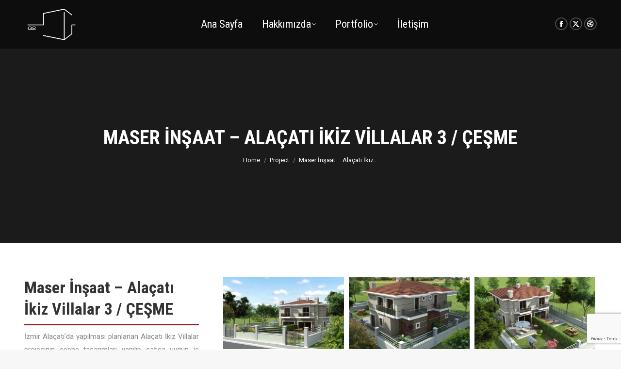

--- FILE ---
content_type: text/html; charset=UTF-8
request_url: https://kutumimarlik.com/project/maser-insaat-alacati-ikiz-villalar-3-cesme/
body_size: 17453
content:
<!DOCTYPE html>
<!--[if !(IE 6) | !(IE 7) | !(IE 8)  ]><!-->
<html lang="tr" class="no-js">
<!--<![endif]-->
<head>
	<meta charset="UTF-8" />
				<meta name="viewport" content="width=device-width, initial-scale=1, maximum-scale=1, user-scalable=0"/>
			<meta name="theme-color" content="#9b0606"/>	<link rel="profile" href="https://gmpg.org/xfn/11" />
	<title>Maser İnşaat – Alaçatı İkiz Villalar 3 / ÇEŞME &#8211; Kutu Mimarlık</title>
<meta name='robots' content='max-image-preview:large' />
<link rel='dns-prefetch' href='//fonts.googleapis.com' />
<link rel="alternate" type="application/rss+xml" title="Kutu Mimarlık &raquo; akışı" href="https://kutumimarlik.com/feed/" />
<link rel="alternate" type="application/rss+xml" title="Kutu Mimarlık &raquo; yorum akışı" href="https://kutumimarlik.com/comments/feed/" />
<script>
window._wpemojiSettings = {"baseUrl":"https:\/\/s.w.org\/images\/core\/emoji\/15.0.3\/72x72\/","ext":".png","svgUrl":"https:\/\/s.w.org\/images\/core\/emoji\/15.0.3\/svg\/","svgExt":".svg","source":{"concatemoji":"https:\/\/kutumimarlik.com\/wp-includes\/js\/wp-emoji-release.min.js?ver=6.6.4"}};
/*! This file is auto-generated */
!function(i,n){var o,s,e;function c(e){try{var t={supportTests:e,timestamp:(new Date).valueOf()};sessionStorage.setItem(o,JSON.stringify(t))}catch(e){}}function p(e,t,n){e.clearRect(0,0,e.canvas.width,e.canvas.height),e.fillText(t,0,0);var t=new Uint32Array(e.getImageData(0,0,e.canvas.width,e.canvas.height).data),r=(e.clearRect(0,0,e.canvas.width,e.canvas.height),e.fillText(n,0,0),new Uint32Array(e.getImageData(0,0,e.canvas.width,e.canvas.height).data));return t.every(function(e,t){return e===r[t]})}function u(e,t,n){switch(t){case"flag":return n(e,"\ud83c\udff3\ufe0f\u200d\u26a7\ufe0f","\ud83c\udff3\ufe0f\u200b\u26a7\ufe0f")?!1:!n(e,"\ud83c\uddfa\ud83c\uddf3","\ud83c\uddfa\u200b\ud83c\uddf3")&&!n(e,"\ud83c\udff4\udb40\udc67\udb40\udc62\udb40\udc65\udb40\udc6e\udb40\udc67\udb40\udc7f","\ud83c\udff4\u200b\udb40\udc67\u200b\udb40\udc62\u200b\udb40\udc65\u200b\udb40\udc6e\u200b\udb40\udc67\u200b\udb40\udc7f");case"emoji":return!n(e,"\ud83d\udc26\u200d\u2b1b","\ud83d\udc26\u200b\u2b1b")}return!1}function f(e,t,n){var r="undefined"!=typeof WorkerGlobalScope&&self instanceof WorkerGlobalScope?new OffscreenCanvas(300,150):i.createElement("canvas"),a=r.getContext("2d",{willReadFrequently:!0}),o=(a.textBaseline="top",a.font="600 32px Arial",{});return e.forEach(function(e){o[e]=t(a,e,n)}),o}function t(e){var t=i.createElement("script");t.src=e,t.defer=!0,i.head.appendChild(t)}"undefined"!=typeof Promise&&(o="wpEmojiSettingsSupports",s=["flag","emoji"],n.supports={everything:!0,everythingExceptFlag:!0},e=new Promise(function(e){i.addEventListener("DOMContentLoaded",e,{once:!0})}),new Promise(function(t){var n=function(){try{var e=JSON.parse(sessionStorage.getItem(o));if("object"==typeof e&&"number"==typeof e.timestamp&&(new Date).valueOf()<e.timestamp+604800&&"object"==typeof e.supportTests)return e.supportTests}catch(e){}return null}();if(!n){if("undefined"!=typeof Worker&&"undefined"!=typeof OffscreenCanvas&&"undefined"!=typeof URL&&URL.createObjectURL&&"undefined"!=typeof Blob)try{var e="postMessage("+f.toString()+"("+[JSON.stringify(s),u.toString(),p.toString()].join(",")+"));",r=new Blob([e],{type:"text/javascript"}),a=new Worker(URL.createObjectURL(r),{name:"wpTestEmojiSupports"});return void(a.onmessage=function(e){c(n=e.data),a.terminate(),t(n)})}catch(e){}c(n=f(s,u,p))}t(n)}).then(function(e){for(var t in e)n.supports[t]=e[t],n.supports.everything=n.supports.everything&&n.supports[t],"flag"!==t&&(n.supports.everythingExceptFlag=n.supports.everythingExceptFlag&&n.supports[t]);n.supports.everythingExceptFlag=n.supports.everythingExceptFlag&&!n.supports.flag,n.DOMReady=!1,n.readyCallback=function(){n.DOMReady=!0}}).then(function(){return e}).then(function(){var e;n.supports.everything||(n.readyCallback(),(e=n.source||{}).concatemoji?t(e.concatemoji):e.wpemoji&&e.twemoji&&(t(e.twemoji),t(e.wpemoji)))}))}((window,document),window._wpemojiSettings);
</script>
<link rel='stylesheet' id='layerslider-css' href='https://kutumimarlik.com/wp-content/plugins/LayerSlider/static/layerslider/css/layerslider.css?ver=6.10.2' media='all' />
<style id='wp-emoji-styles-inline-css'>

	img.wp-smiley, img.emoji {
		display: inline !important;
		border: none !important;
		box-shadow: none !important;
		height: 1em !important;
		width: 1em !important;
		margin: 0 0.07em !important;
		vertical-align: -0.1em !important;
		background: none !important;
		padding: 0 !important;
	}
</style>
<link rel='stylesheet' id='wp-block-library-css' href='https://kutumimarlik.com/wp-includes/css/dist/block-library/style.min.css?ver=6.6.4' media='all' />
<style id='wp-block-library-theme-inline-css'>
.wp-block-audio :where(figcaption){color:#555;font-size:13px;text-align:center}.is-dark-theme .wp-block-audio :where(figcaption){color:#ffffffa6}.wp-block-audio{margin:0 0 1em}.wp-block-code{border:1px solid #ccc;border-radius:4px;font-family:Menlo,Consolas,monaco,monospace;padding:.8em 1em}.wp-block-embed :where(figcaption){color:#555;font-size:13px;text-align:center}.is-dark-theme .wp-block-embed :where(figcaption){color:#ffffffa6}.wp-block-embed{margin:0 0 1em}.blocks-gallery-caption{color:#555;font-size:13px;text-align:center}.is-dark-theme .blocks-gallery-caption{color:#ffffffa6}:root :where(.wp-block-image figcaption){color:#555;font-size:13px;text-align:center}.is-dark-theme :root :where(.wp-block-image figcaption){color:#ffffffa6}.wp-block-image{margin:0 0 1em}.wp-block-pullquote{border-bottom:4px solid;border-top:4px solid;color:currentColor;margin-bottom:1.75em}.wp-block-pullquote cite,.wp-block-pullquote footer,.wp-block-pullquote__citation{color:currentColor;font-size:.8125em;font-style:normal;text-transform:uppercase}.wp-block-quote{border-left:.25em solid;margin:0 0 1.75em;padding-left:1em}.wp-block-quote cite,.wp-block-quote footer{color:currentColor;font-size:.8125em;font-style:normal;position:relative}.wp-block-quote.has-text-align-right{border-left:none;border-right:.25em solid;padding-left:0;padding-right:1em}.wp-block-quote.has-text-align-center{border:none;padding-left:0}.wp-block-quote.is-large,.wp-block-quote.is-style-large,.wp-block-quote.is-style-plain{border:none}.wp-block-search .wp-block-search__label{font-weight:700}.wp-block-search__button{border:1px solid #ccc;padding:.375em .625em}:where(.wp-block-group.has-background){padding:1.25em 2.375em}.wp-block-separator.has-css-opacity{opacity:.4}.wp-block-separator{border:none;border-bottom:2px solid;margin-left:auto;margin-right:auto}.wp-block-separator.has-alpha-channel-opacity{opacity:1}.wp-block-separator:not(.is-style-wide):not(.is-style-dots){width:100px}.wp-block-separator.has-background:not(.is-style-dots){border-bottom:none;height:1px}.wp-block-separator.has-background:not(.is-style-wide):not(.is-style-dots){height:2px}.wp-block-table{margin:0 0 1em}.wp-block-table td,.wp-block-table th{word-break:normal}.wp-block-table :where(figcaption){color:#555;font-size:13px;text-align:center}.is-dark-theme .wp-block-table :where(figcaption){color:#ffffffa6}.wp-block-video :where(figcaption){color:#555;font-size:13px;text-align:center}.is-dark-theme .wp-block-video :where(figcaption){color:#ffffffa6}.wp-block-video{margin:0 0 1em}:root :where(.wp-block-template-part.has-background){margin-bottom:0;margin-top:0;padding:1.25em 2.375em}
</style>
<style id='classic-theme-styles-inline-css'>
/*! This file is auto-generated */
.wp-block-button__link{color:#fff;background-color:#32373c;border-radius:9999px;box-shadow:none;text-decoration:none;padding:calc(.667em + 2px) calc(1.333em + 2px);font-size:1.125em}.wp-block-file__button{background:#32373c;color:#fff;text-decoration:none}
</style>
<style id='global-styles-inline-css'>
:root{--wp--preset--aspect-ratio--square: 1;--wp--preset--aspect-ratio--4-3: 4/3;--wp--preset--aspect-ratio--3-4: 3/4;--wp--preset--aspect-ratio--3-2: 3/2;--wp--preset--aspect-ratio--2-3: 2/3;--wp--preset--aspect-ratio--16-9: 16/9;--wp--preset--aspect-ratio--9-16: 9/16;--wp--preset--color--black: #000000;--wp--preset--color--cyan-bluish-gray: #abb8c3;--wp--preset--color--white: #FFF;--wp--preset--color--pale-pink: #f78da7;--wp--preset--color--vivid-red: #cf2e2e;--wp--preset--color--luminous-vivid-orange: #ff6900;--wp--preset--color--luminous-vivid-amber: #fcb900;--wp--preset--color--light-green-cyan: #7bdcb5;--wp--preset--color--vivid-green-cyan: #00d084;--wp--preset--color--pale-cyan-blue: #8ed1fc;--wp--preset--color--vivid-cyan-blue: #0693e3;--wp--preset--color--vivid-purple: #9b51e0;--wp--preset--color--accent: #9b0606;--wp--preset--color--dark-gray: #111;--wp--preset--color--light-gray: #767676;--wp--preset--gradient--vivid-cyan-blue-to-vivid-purple: linear-gradient(135deg,rgba(6,147,227,1) 0%,rgb(155,81,224) 100%);--wp--preset--gradient--light-green-cyan-to-vivid-green-cyan: linear-gradient(135deg,rgb(122,220,180) 0%,rgb(0,208,130) 100%);--wp--preset--gradient--luminous-vivid-amber-to-luminous-vivid-orange: linear-gradient(135deg,rgba(252,185,0,1) 0%,rgba(255,105,0,1) 100%);--wp--preset--gradient--luminous-vivid-orange-to-vivid-red: linear-gradient(135deg,rgba(255,105,0,1) 0%,rgb(207,46,46) 100%);--wp--preset--gradient--very-light-gray-to-cyan-bluish-gray: linear-gradient(135deg,rgb(238,238,238) 0%,rgb(169,184,195) 100%);--wp--preset--gradient--cool-to-warm-spectrum: linear-gradient(135deg,rgb(74,234,220) 0%,rgb(151,120,209) 20%,rgb(207,42,186) 40%,rgb(238,44,130) 60%,rgb(251,105,98) 80%,rgb(254,248,76) 100%);--wp--preset--gradient--blush-light-purple: linear-gradient(135deg,rgb(255,206,236) 0%,rgb(152,150,240) 100%);--wp--preset--gradient--blush-bordeaux: linear-gradient(135deg,rgb(254,205,165) 0%,rgb(254,45,45) 50%,rgb(107,0,62) 100%);--wp--preset--gradient--luminous-dusk: linear-gradient(135deg,rgb(255,203,112) 0%,rgb(199,81,192) 50%,rgb(65,88,208) 100%);--wp--preset--gradient--pale-ocean: linear-gradient(135deg,rgb(255,245,203) 0%,rgb(182,227,212) 50%,rgb(51,167,181) 100%);--wp--preset--gradient--electric-grass: linear-gradient(135deg,rgb(202,248,128) 0%,rgb(113,206,126) 100%);--wp--preset--gradient--midnight: linear-gradient(135deg,rgb(2,3,129) 0%,rgb(40,116,252) 100%);--wp--preset--font-size--small: 13px;--wp--preset--font-size--medium: 20px;--wp--preset--font-size--large: 36px;--wp--preset--font-size--x-large: 42px;--wp--preset--spacing--20: 0.44rem;--wp--preset--spacing--30: 0.67rem;--wp--preset--spacing--40: 1rem;--wp--preset--spacing--50: 1.5rem;--wp--preset--spacing--60: 2.25rem;--wp--preset--spacing--70: 3.38rem;--wp--preset--spacing--80: 5.06rem;--wp--preset--shadow--natural: 6px 6px 9px rgba(0, 0, 0, 0.2);--wp--preset--shadow--deep: 12px 12px 50px rgba(0, 0, 0, 0.4);--wp--preset--shadow--sharp: 6px 6px 0px rgba(0, 0, 0, 0.2);--wp--preset--shadow--outlined: 6px 6px 0px -3px rgba(255, 255, 255, 1), 6px 6px rgba(0, 0, 0, 1);--wp--preset--shadow--crisp: 6px 6px 0px rgba(0, 0, 0, 1);}:where(.is-layout-flex){gap: 0.5em;}:where(.is-layout-grid){gap: 0.5em;}body .is-layout-flex{display: flex;}.is-layout-flex{flex-wrap: wrap;align-items: center;}.is-layout-flex > :is(*, div){margin: 0;}body .is-layout-grid{display: grid;}.is-layout-grid > :is(*, div){margin: 0;}:where(.wp-block-columns.is-layout-flex){gap: 2em;}:where(.wp-block-columns.is-layout-grid){gap: 2em;}:where(.wp-block-post-template.is-layout-flex){gap: 1.25em;}:where(.wp-block-post-template.is-layout-grid){gap: 1.25em;}.has-black-color{color: var(--wp--preset--color--black) !important;}.has-cyan-bluish-gray-color{color: var(--wp--preset--color--cyan-bluish-gray) !important;}.has-white-color{color: var(--wp--preset--color--white) !important;}.has-pale-pink-color{color: var(--wp--preset--color--pale-pink) !important;}.has-vivid-red-color{color: var(--wp--preset--color--vivid-red) !important;}.has-luminous-vivid-orange-color{color: var(--wp--preset--color--luminous-vivid-orange) !important;}.has-luminous-vivid-amber-color{color: var(--wp--preset--color--luminous-vivid-amber) !important;}.has-light-green-cyan-color{color: var(--wp--preset--color--light-green-cyan) !important;}.has-vivid-green-cyan-color{color: var(--wp--preset--color--vivid-green-cyan) !important;}.has-pale-cyan-blue-color{color: var(--wp--preset--color--pale-cyan-blue) !important;}.has-vivid-cyan-blue-color{color: var(--wp--preset--color--vivid-cyan-blue) !important;}.has-vivid-purple-color{color: var(--wp--preset--color--vivid-purple) !important;}.has-black-background-color{background-color: var(--wp--preset--color--black) !important;}.has-cyan-bluish-gray-background-color{background-color: var(--wp--preset--color--cyan-bluish-gray) !important;}.has-white-background-color{background-color: var(--wp--preset--color--white) !important;}.has-pale-pink-background-color{background-color: var(--wp--preset--color--pale-pink) !important;}.has-vivid-red-background-color{background-color: var(--wp--preset--color--vivid-red) !important;}.has-luminous-vivid-orange-background-color{background-color: var(--wp--preset--color--luminous-vivid-orange) !important;}.has-luminous-vivid-amber-background-color{background-color: var(--wp--preset--color--luminous-vivid-amber) !important;}.has-light-green-cyan-background-color{background-color: var(--wp--preset--color--light-green-cyan) !important;}.has-vivid-green-cyan-background-color{background-color: var(--wp--preset--color--vivid-green-cyan) !important;}.has-pale-cyan-blue-background-color{background-color: var(--wp--preset--color--pale-cyan-blue) !important;}.has-vivid-cyan-blue-background-color{background-color: var(--wp--preset--color--vivid-cyan-blue) !important;}.has-vivid-purple-background-color{background-color: var(--wp--preset--color--vivid-purple) !important;}.has-black-border-color{border-color: var(--wp--preset--color--black) !important;}.has-cyan-bluish-gray-border-color{border-color: var(--wp--preset--color--cyan-bluish-gray) !important;}.has-white-border-color{border-color: var(--wp--preset--color--white) !important;}.has-pale-pink-border-color{border-color: var(--wp--preset--color--pale-pink) !important;}.has-vivid-red-border-color{border-color: var(--wp--preset--color--vivid-red) !important;}.has-luminous-vivid-orange-border-color{border-color: var(--wp--preset--color--luminous-vivid-orange) !important;}.has-luminous-vivid-amber-border-color{border-color: var(--wp--preset--color--luminous-vivid-amber) !important;}.has-light-green-cyan-border-color{border-color: var(--wp--preset--color--light-green-cyan) !important;}.has-vivid-green-cyan-border-color{border-color: var(--wp--preset--color--vivid-green-cyan) !important;}.has-pale-cyan-blue-border-color{border-color: var(--wp--preset--color--pale-cyan-blue) !important;}.has-vivid-cyan-blue-border-color{border-color: var(--wp--preset--color--vivid-cyan-blue) !important;}.has-vivid-purple-border-color{border-color: var(--wp--preset--color--vivid-purple) !important;}.has-vivid-cyan-blue-to-vivid-purple-gradient-background{background: var(--wp--preset--gradient--vivid-cyan-blue-to-vivid-purple) !important;}.has-light-green-cyan-to-vivid-green-cyan-gradient-background{background: var(--wp--preset--gradient--light-green-cyan-to-vivid-green-cyan) !important;}.has-luminous-vivid-amber-to-luminous-vivid-orange-gradient-background{background: var(--wp--preset--gradient--luminous-vivid-amber-to-luminous-vivid-orange) !important;}.has-luminous-vivid-orange-to-vivid-red-gradient-background{background: var(--wp--preset--gradient--luminous-vivid-orange-to-vivid-red) !important;}.has-very-light-gray-to-cyan-bluish-gray-gradient-background{background: var(--wp--preset--gradient--very-light-gray-to-cyan-bluish-gray) !important;}.has-cool-to-warm-spectrum-gradient-background{background: var(--wp--preset--gradient--cool-to-warm-spectrum) !important;}.has-blush-light-purple-gradient-background{background: var(--wp--preset--gradient--blush-light-purple) !important;}.has-blush-bordeaux-gradient-background{background: var(--wp--preset--gradient--blush-bordeaux) !important;}.has-luminous-dusk-gradient-background{background: var(--wp--preset--gradient--luminous-dusk) !important;}.has-pale-ocean-gradient-background{background: var(--wp--preset--gradient--pale-ocean) !important;}.has-electric-grass-gradient-background{background: var(--wp--preset--gradient--electric-grass) !important;}.has-midnight-gradient-background{background: var(--wp--preset--gradient--midnight) !important;}.has-small-font-size{font-size: var(--wp--preset--font-size--small) !important;}.has-medium-font-size{font-size: var(--wp--preset--font-size--medium) !important;}.has-large-font-size{font-size: var(--wp--preset--font-size--large) !important;}.has-x-large-font-size{font-size: var(--wp--preset--font-size--x-large) !important;}
:where(.wp-block-post-template.is-layout-flex){gap: 1.25em;}:where(.wp-block-post-template.is-layout-grid){gap: 1.25em;}
:where(.wp-block-columns.is-layout-flex){gap: 2em;}:where(.wp-block-columns.is-layout-grid){gap: 2em;}
:root :where(.wp-block-pullquote){font-size: 1.5em;line-height: 1.6;}
</style>
<link rel='stylesheet' id='contact-form-7-css' href='https://kutumimarlik.com/wp-content/plugins/contact-form-7/includes/css/styles.css?ver=6.0.6' media='all' />
<link rel='stylesheet' id='the7-font-css' href='https://kutumimarlik.com/wp-content/themes/dt-the7/fonts/icomoon-the7-font/icomoon-the7-font.min.css?ver=14.2.0' media='all' />
<link rel='stylesheet' id='the7-awesome-fonts-css' href='https://kutumimarlik.com/wp-content/themes/dt-the7/fonts/FontAwesome/css/all.min.css?ver=14.2.0' media='all' />
<link rel='stylesheet' id='the7-awesome-fonts-back-css' href='https://kutumimarlik.com/wp-content/themes/dt-the7/fonts/FontAwesome/back-compat.min.css?ver=14.2.0' media='all' />
<link rel='stylesheet' id='the7-Defaults-css' href='https://kutumimarlik.com/wp-content/uploads/smile_fonts/Defaults/Defaults.css?ver=6.6.4' media='all' />
<link rel='stylesheet' id='the7-icomoon-material-24x24-css' href='https://kutumimarlik.com/wp-content/uploads/smile_fonts/icomoon-material-24x24/icomoon-material-24x24.css?ver=6.6.4' media='all' />
<link rel='stylesheet' id='the7-icomoon-icomoonfree-16x16-css' href='https://kutumimarlik.com/wp-content/uploads/smile_fonts/icomoon-icomoonfree-16x16/icomoon-icomoonfree-16x16.css?ver=6.6.4' media='all' />
<link rel='stylesheet' id='the7-fontello-css' href='https://kutumimarlik.com/wp-content/themes/dt-the7/fonts/fontello/css/fontello.min.css?ver=14.2.0' media='all' />
<link rel='stylesheet' id='js_composer_front-css' href='//kutumimarlik.com/wp-content/uploads/js_composer/js_composer_front_custom.css?ver=6.4.1' media='all' />
<link rel='stylesheet' id='dt-web-fonts-css' href='https://fonts.googleapis.com/css?family=Roboto:400,600,700%7CRoboto+Condensed:400,600,700' media='all' />
<link rel='stylesheet' id='dt-main-css' href='https://kutumimarlik.com/wp-content/themes/dt-the7/css/main.min.css?ver=14.2.0' media='all' />
<style id='dt-main-inline-css'>
body #load {
  display: block;
  height: 100%;
  overflow: hidden;
  position: fixed;
  width: 100%;
  z-index: 9901;
  opacity: 1;
  visibility: visible;
  transition: all .35s ease-out;
}
.load-wrap {
  width: 100%;
  height: 100%;
  background-position: center center;
  background-repeat: no-repeat;
  text-align: center;
  display: -ms-flexbox;
  display: -ms-flex;
  display: flex;
  -ms-align-items: center;
  -ms-flex-align: center;
  align-items: center;
  -ms-flex-flow: column wrap;
  flex-flow: column wrap;
  -ms-flex-pack: center;
  -ms-justify-content: center;
  justify-content: center;
}
.load-wrap > svg {
  position: absolute;
  top: 50%;
  left: 50%;
  transform: translate(-50%,-50%);
}
#load {
  background: var(--the7-elementor-beautiful-loading-bg,#ffffff);
  --the7-beautiful-spinner-color2: var(--the7-beautiful-spinner-color,rgba(51,51,51,0.3));
}

</style>
<link rel='stylesheet' id='the7-custom-scrollbar-css' href='https://kutumimarlik.com/wp-content/themes/dt-the7/lib/custom-scrollbar/custom-scrollbar.min.css?ver=14.2.0' media='all' />
<link rel='stylesheet' id='the7-wpbakery-css' href='https://kutumimarlik.com/wp-content/themes/dt-the7/css/wpbakery.min.css?ver=14.2.0' media='all' />
<link rel='stylesheet' id='the7-core-css' href='https://kutumimarlik.com/wp-content/plugins/dt-the7-core/assets/css/post-type.min.css?ver=2.7.12' media='all' />
<link rel='stylesheet' id='the7-css-vars-css' href='https://kutumimarlik.com/wp-content/uploads/the7-css/css-vars.css?ver=bee27d83aaab' media='all' />
<link rel='stylesheet' id='dt-custom-css' href='https://kutumimarlik.com/wp-content/uploads/the7-css/custom.css?ver=bee27d83aaab' media='all' />
<link rel='stylesheet' id='dt-media-css' href='https://kutumimarlik.com/wp-content/uploads/the7-css/media.css?ver=bee27d83aaab' media='all' />
<link rel='stylesheet' id='the7-mega-menu-css' href='https://kutumimarlik.com/wp-content/uploads/the7-css/mega-menu.css?ver=bee27d83aaab' media='all' />
<link rel='stylesheet' id='the7-elements-albums-portfolio-css' href='https://kutumimarlik.com/wp-content/uploads/the7-css/the7-elements-albums-portfolio.css?ver=bee27d83aaab' media='all' />
<link rel='stylesheet' id='the7-elements-css' href='https://kutumimarlik.com/wp-content/uploads/the7-css/post-type-dynamic.css?ver=bee27d83aaab' media='all' />
<link rel='stylesheet' id='style-css' href='https://kutumimarlik.com/wp-content/themes/dt-the7/style.css?ver=14.2.0' media='all' />
<link rel='stylesheet' id='ultimate-vc-addons-style-min-css' href='https://kutumimarlik.com/wp-content/plugins/Ultimate_VC_Addons/assets/min-css/ultimate.min.css?ver=3.21.2' media='all' />
<script src="https://kutumimarlik.com/wp-includes/js/jquery/jquery.min.js?ver=3.7.1" id="jquery-core-js"></script>
<script src="https://kutumimarlik.com/wp-includes/js/jquery/jquery-migrate.min.js?ver=3.4.1" id="jquery-migrate-js"></script>
<script id="layerslider-greensock-js-extra">
var LS_Meta = {"v":"6.10.2"};
</script>
<script src="https://kutumimarlik.com/wp-content/plugins/LayerSlider/static/layerslider/js/greensock.js?ver=1.19.0" id="layerslider-greensock-js"></script>
<script src="https://kutumimarlik.com/wp-content/plugins/LayerSlider/static/layerslider/js/layerslider.kreaturamedia.jquery.js?ver=6.10.2" id="layerslider-js"></script>
<script src="https://kutumimarlik.com/wp-content/plugins/LayerSlider/static/layerslider/js/layerslider.transitions.js?ver=6.10.2" id="layerslider-transitions-js"></script>
<script src="//kutumimarlik.com/wp-content/plugins/revslider/sr6/assets/js/rbtools.min.js?ver=6.7.38" async id="tp-tools-js"></script>
<script src="//kutumimarlik.com/wp-content/plugins/revslider/sr6/assets/js/rs6.min.js?ver=6.7.38" async id="revmin-js"></script>
<script id="dt-above-fold-js-extra">
var dtLocal = {"themeUrl":"https:\/\/kutumimarlik.com\/wp-content\/themes\/dt-the7","passText":"To view this protected post, enter the password below:","moreButtonText":{"loading":"Loading...","loadMore":"Load more"},"postID":"4589","ajaxurl":"https:\/\/kutumimarlik.com\/wp-admin\/admin-ajax.php","REST":{"baseUrl":"https:\/\/kutumimarlik.com\/wp-json\/the7\/v1","endpoints":{"sendMail":"\/send-mail"}},"contactMessages":{"required":"One or more fields have an error. Please check and try again.","terms":"Please accept the privacy policy.","fillTheCaptchaError":"Please, fill the captcha."},"captchaSiteKey":"","ajaxNonce":"aa6e15969f","pageData":"","themeSettings":{"smoothScroll":"off","lazyLoading":false,"desktopHeader":{"height":100},"ToggleCaptionEnabled":"disabled","ToggleCaption":"Navigation","floatingHeader":{"showAfter":150,"showMenu":true,"height":60,"logo":{"showLogo":true,"html":"<img class=\" preload-me\" src=\"https:\/\/kutumimarlik.com\/wp-content\/uploads\/2018\/05\/Kutu_Watermark_112b.png\" srcset=\"https:\/\/kutumimarlik.com\/wp-content\/uploads\/2018\/05\/Kutu_Watermark_112b.png 112w, https:\/\/kutumimarlik.com\/wp-content\/uploads\/2018\/05\/Kutu_Watermark_112b.png 112w\" width=\"112\" height=\"77\"   sizes=\"112px\" alt=\"Kutu Mimarl\u0131k\" \/>","url":"https:\/\/kutumimarlik.com\/"}},"topLine":{"floatingTopLine":{"logo":{"showLogo":false,"html":""}}},"mobileHeader":{"firstSwitchPoint":1070,"secondSwitchPoint":778,"firstSwitchPointHeight":60,"secondSwitchPointHeight":60,"mobileToggleCaptionEnabled":"disabled","mobileToggleCaption":"Menu"},"stickyMobileHeaderFirstSwitch":{"logo":{"html":"<img class=\" preload-me\" src=\"https:\/\/kutumimarlik.com\/wp-content\/uploads\/2018\/05\/Kutu_Watermark_64b.png\" srcset=\"https:\/\/kutumimarlik.com\/wp-content\/uploads\/2018\/05\/Kutu_Watermark_64b.png 64w, https:\/\/kutumimarlik.com\/wp-content\/uploads\/2018\/05\/Kutu_Watermark_112b.png 112w\" width=\"64\" height=\"44\"   sizes=\"64px\" alt=\"Kutu Mimarl\u0131k\" \/>"}},"stickyMobileHeaderSecondSwitch":{"logo":{"html":"<img class=\" preload-me\" src=\"https:\/\/kutumimarlik.com\/wp-content\/uploads\/2018\/05\/Kutu_Watermark_64b.png\" srcset=\"https:\/\/kutumimarlik.com\/wp-content\/uploads\/2018\/05\/Kutu_Watermark_64b.png 64w, https:\/\/kutumimarlik.com\/wp-content\/uploads\/2018\/05\/Kutu_Watermark_112b.png 112w\" width=\"64\" height=\"44\"   sizes=\"64px\" alt=\"Kutu Mimarl\u0131k\" \/>"}},"sidebar":{"switchPoint":990},"boxedWidth":"1340px"},"VCMobileScreenWidth":"768"};
var dtShare = {"shareButtonText":{"facebook":"Share on Facebook","twitter":"Share on X","pinterest":"Pin it","linkedin":"Share on Linkedin","whatsapp":"Share on Whatsapp"},"overlayOpacity":"85"};
</script>
<script src="https://kutumimarlik.com/wp-content/themes/dt-the7/js/above-the-fold.min.js?ver=14.2.0" id="dt-above-fold-js"></script>
<script src="https://kutumimarlik.com/wp-includes/js/jquery/ui/core.min.js?ver=1.13.3" id="jquery-ui-core-js"></script>
<script src="https://kutumimarlik.com/wp-content/plugins/Ultimate_VC_Addons/assets/min-js/ultimate.min.js?ver=3.21.2" id="ultimate-vc-addons-script-js"></script>
<script src="https://kutumimarlik.com/wp-content/plugins/Ultimate_VC_Addons/assets/min-js/ultimate_bg.min.js?ver=3.21.2" id="ultimate-vc-addons-row-bg-js"></script>
<meta name="generator" content="Powered by LayerSlider 6.10.2 - Multi-Purpose, Responsive, Parallax, Mobile-Friendly Slider Plugin for WordPress." />
<!-- LayerSlider updates and docs at: https://layerslider.kreaturamedia.com -->
<link rel="https://api.w.org/" href="https://kutumimarlik.com/wp-json/" /><link rel="alternate" title="JSON" type="application/json" href="https://kutumimarlik.com/wp-json/wp/v2/dt_portfolio/4589" /><link rel="EditURI" type="application/rsd+xml" title="RSD" href="https://kutumimarlik.com/xmlrpc.php?rsd" />
<meta name="generator" content="WordPress 6.6.4" />
<link rel="canonical" href="https://kutumimarlik.com/project/maser-insaat-alacati-ikiz-villalar-3-cesme/" />
<link rel='shortlink' href='https://kutumimarlik.com/?p=4589' />
<link rel="alternate" title="oEmbed (JSON)" type="application/json+oembed" href="https://kutumimarlik.com/wp-json/oembed/1.0/embed?url=https%3A%2F%2Fkutumimarlik.com%2Fproject%2Fmaser-insaat-alacati-ikiz-villalar-3-cesme%2F" />
<link rel="alternate" title="oEmbed (XML)" type="text/xml+oembed" href="https://kutumimarlik.com/wp-json/oembed/1.0/embed?url=https%3A%2F%2Fkutumimarlik.com%2Fproject%2Fmaser-insaat-alacati-ikiz-villalar-3-cesme%2F&#038;format=xml" />
<meta property="og:site_name" content="Kutu Mimarlık" />
<meta property="og:title" content="Maser İnşaat – Alaçatı İkiz Villalar 3 / ÇEŞME" />
<meta property="og:image" content="https://kutumimarlik.com/wp-content/uploads/2018/06/Maser-Alacati-Ikiz3_Banner.jpg" />
<meta property="og:url" content="https://kutumimarlik.com/project/maser-insaat-alacati-ikiz-villalar-3-cesme/" />
<meta property="og:type" content="article" />
<meta name="generator" content="Powered by WPBakery Page Builder - drag and drop page builder for WordPress."/>
<meta name="generator" content="Powered by Slider Revolution 6.7.38 - responsive, Mobile-Friendly Slider Plugin for WordPress with comfortable drag and drop interface." />
<script type="text/javascript" id="the7-loader-script">
document.addEventListener("DOMContentLoaded", function(event) {
	var load = document.getElementById("load");
	if(!load.classList.contains('loader-removed')){
		var removeLoading = setTimeout(function() {
			load.className += " loader-removed";
		}, 300);
	}
});
</script>
		<link rel="icon" href="https://kutumimarlik.com/wp-content/uploads/2018/06/cropped-Q2_kare1024-32x32.jpg" sizes="32x32" />
<link rel="icon" href="https://kutumimarlik.com/wp-content/uploads/2018/06/cropped-Q2_kare1024-192x192.jpg" sizes="192x192" />
<link rel="apple-touch-icon" href="https://kutumimarlik.com/wp-content/uploads/2018/06/cropped-Q2_kare1024-180x180.jpg" />
<meta name="msapplication-TileImage" content="https://kutumimarlik.com/wp-content/uploads/2018/06/cropped-Q2_kare1024-270x270.jpg" />
<script>function setREVStartSize(e){
			//window.requestAnimationFrame(function() {
				window.RSIW = window.RSIW===undefined ? window.innerWidth : window.RSIW;
				window.RSIH = window.RSIH===undefined ? window.innerHeight : window.RSIH;
				try {
					var pw = document.getElementById(e.c).parentNode.offsetWidth,
						newh;
					pw = pw===0 || isNaN(pw) || (e.l=="fullwidth" || e.layout=="fullwidth") ? window.RSIW : pw;
					e.tabw = e.tabw===undefined ? 0 : parseInt(e.tabw);
					e.thumbw = e.thumbw===undefined ? 0 : parseInt(e.thumbw);
					e.tabh = e.tabh===undefined ? 0 : parseInt(e.tabh);
					e.thumbh = e.thumbh===undefined ? 0 : parseInt(e.thumbh);
					e.tabhide = e.tabhide===undefined ? 0 : parseInt(e.tabhide);
					e.thumbhide = e.thumbhide===undefined ? 0 : parseInt(e.thumbhide);
					e.mh = e.mh===undefined || e.mh=="" || e.mh==="auto" ? 0 : parseInt(e.mh,0);
					if(e.layout==="fullscreen" || e.l==="fullscreen")
						newh = Math.max(e.mh,window.RSIH);
					else{
						e.gw = Array.isArray(e.gw) ? e.gw : [e.gw];
						for (var i in e.rl) if (e.gw[i]===undefined || e.gw[i]===0) e.gw[i] = e.gw[i-1];
						e.gh = e.el===undefined || e.el==="" || (Array.isArray(e.el) && e.el.length==0)? e.gh : e.el;
						e.gh = Array.isArray(e.gh) ? e.gh : [e.gh];
						for (var i in e.rl) if (e.gh[i]===undefined || e.gh[i]===0) e.gh[i] = e.gh[i-1];
											
						var nl = new Array(e.rl.length),
							ix = 0,
							sl;
						e.tabw = e.tabhide>=pw ? 0 : e.tabw;
						e.thumbw = e.thumbhide>=pw ? 0 : e.thumbw;
						e.tabh = e.tabhide>=pw ? 0 : e.tabh;
						e.thumbh = e.thumbhide>=pw ? 0 : e.thumbh;
						for (var i in e.rl) nl[i] = e.rl[i]<window.RSIW ? 0 : e.rl[i];
						sl = nl[0];
						for (var i in nl) if (sl>nl[i] && nl[i]>0) { sl = nl[i]; ix=i;}
						var m = pw>(e.gw[ix]+e.tabw+e.thumbw) ? 1 : (pw-(e.tabw+e.thumbw)) / (e.gw[ix]);
						newh =  (e.gh[ix] * m) + (e.tabh + e.thumbh);
					}
					var el = document.getElementById(e.c);
					if (el!==null && el) el.style.height = newh+"px";
					el = document.getElementById(e.c+"_wrapper");
					if (el!==null && el) {
						el.style.height = newh+"px";
						el.style.display = "block";
					}
				} catch(e){
					console.log("Failure at Presize of Slider:" + e)
				}
			//});
		  };</script>
<style type="text/css" data-type="vc_shortcodes-custom-css">.vc_custom_1528967864928{padding-top: 10px !important;padding-bottom: 10px !important;}</style><noscript><style> .wpb_animate_when_almost_visible { opacity: 1; }</style></noscript></head>
<body id="the7-body" class="dt_portfolio-template-default single single-portfolio postid-4589 wp-embed-responsive the7-core-ver-2.7.12 no-comments transparent fancy-header-on dt-responsive-on right-mobile-menu-close-icon ouside-menu-close-icon mobile-hamburger-close-bg-enable mobile-hamburger-close-bg-hover-enable  fade-medium-mobile-menu-close-icon fade-medium-menu-close-icon accent-gradient srcset-enabled btn-flat custom-btn-color custom-btn-hover-color shadow-element-decoration phantom-slide phantom-shadow-decoration phantom-custom-logo-on sticky-mobile-header top-header first-switch-logo-left first-switch-menu-right second-switch-logo-left second-switch-menu-right right-mobile-menu layzr-loading-on no-avatars popup-message-style the7-ver-14.2.0 dt-fa-compatibility wpb-js-composer js-comp-ver-6.4.1 vc_responsive">
<!-- The7 14.2.0 -->
<div id="load" class="hourglass-loader">
	<div class="load-wrap"><style type="text/css">
    .the7-spinner {
        width: 60px;
        height: 72px;
        position: relative;
    }
    .the7-spinner > div {
        animation: spinner-animation 1.2s cubic-bezier(1, 1, 1, 1) infinite;
        width: 9px;
        left: 0;
        display: inline-block;
        position: absolute;
        background-color:var(--the7-beautiful-spinner-color2);
        height: 18px;
        top: 27px;
    }
    div.the7-spinner-animate-2 {
        animation-delay: 0.2s;
        left: 13px
    }
    div.the7-spinner-animate-3 {
        animation-delay: 0.4s;
        left: 26px
    }
    div.the7-spinner-animate-4 {
        animation-delay: 0.6s;
        left: 39px
    }
    div.the7-spinner-animate-5 {
        animation-delay: 0.8s;
        left: 52px
    }
    @keyframes spinner-animation {
        0% {
            top: 27px;
            height: 18px;
        }
        20% {
            top: 9px;
            height: 54px;
        }
        50% {
            top: 27px;
            height: 18px;
        }
        100% {
            top: 27px;
            height: 18px;
        }
    }
</style>

<div class="the7-spinner">
    <div class="the7-spinner-animate-1"></div>
    <div class="the7-spinner-animate-2"></div>
    <div class="the7-spinner-animate-3"></div>
    <div class="the7-spinner-animate-4"></div>
    <div class="the7-spinner-animate-5"></div>
</div></div>
</div>
<div id="page" >
	<a class="skip-link screen-reader-text" href="#content">Skip to content</a>

<div class="masthead inline-header center light-preset-color widgets full-height shadow-decoration shadow-mobile-header-decoration small-mobile-menu-icon dt-parent-menu-clickable show-sub-menu-on-hover"  style="background-color: rgba(0,0,0,0.5);">

	<div class="top-bar top-bar-empty top-bar-line-hide">
	<div class="top-bar-bg"  style="background-color: rgba(255,255,255,0.25);"></div>
	<div class="mini-widgets left-widgets"></div><div class="mini-widgets right-widgets"></div></div>

	<header class="header-bar" role="banner">

		<div class="branding">
	<div id="site-title" class="assistive-text">Kutu Mimarlık</div>
	<div id="site-description" class="assistive-text">Kutu Tasarım Mimarlık İnşaat Ltd Şti</div>
	<a class="" href="https://kutumimarlik.com/"><img class=" preload-me" src="https://kutumimarlik.com/wp-content/uploads/2018/05/Kutu_Watermark_112b.png" srcset="https://kutumimarlik.com/wp-content/uploads/2018/05/Kutu_Watermark_112b.png 112w, https://kutumimarlik.com/wp-content/uploads/2018/05/Kutu_Watermark_112b.png 112w" width="112" height="77"   sizes="112px" alt="Kutu Mimarlık" /></a></div>

		<ul id="primary-menu" class="main-nav bg-outline-decoration hover-bg-decoration active-outline-decoration level-arrows-on outside-item-remove-margin"><li class="menu-item menu-item-type-post_type menu-item-object-page menu-item-home menu-item-1828 first depth-0"><a href='https://kutumimarlik.com/' data-level='1'><span class="menu-item-text"><span class="menu-text">Ana Sayfa</span></span></a></li> <li class="menu-item menu-item-type-post_type menu-item-object-page menu-item-has-children menu-item-1827 has-children depth-0"><a href='https://kutumimarlik.com/about-company/' data-level='1' aria-haspopup='true' aria-expanded='false'><span class="menu-item-text"><span class="menu-text">Hakkımızda</span></span></a><ul class="sub-nav gradient-hover hover-style-bg level-arrows-on" role="group"><li class="menu-item menu-item-type-post_type menu-item-object-page menu-item-1829 first depth-1"><a href='https://kutumimarlik.com/about-company/' data-level='2'><span class="menu-item-text"><span class="menu-text">Biz kimiz?</span></span></a></li> <li class="menu-item menu-item-type-post_type menu-item-object-page menu-item-1832 depth-1"><a href='https://kutumimarlik.com/?page_id=302' data-level='2'><span class="menu-item-text"><span class="menu-text">Ekibimiz</span></span></a></li> <li class="menu-item menu-item-type-post_type menu-item-object-page menu-item-1824 depth-1"><a href='https://kutumimarlik.com/?page_id=217' data-level='2'><span class="menu-item-text"><span class="menu-text">Referanslar</span></span></a></li> </ul></li> <li class="menu-item menu-item-type-post_type menu-item-object-page menu-item-has-children menu-item-1825 has-children depth-0"><a href='https://kutumimarlik.com/projects/' data-level='1' aria-haspopup='true' aria-expanded='false'><span class="menu-item-text"><span class="menu-text">Portfolio</span></span></a><ul class="sub-nav gradient-hover hover-style-bg level-arrows-on" role="group"><li class="menu-item menu-item-type-post_type menu-item-object-page menu-item-2432 first depth-1"><a href='https://kutumimarlik.com/mimari-projeler/' data-level='2'><span class="menu-item-text"><span class="menu-text">Mimari Projeler</span></span></a></li> <li class="menu-item menu-item-type-post_type menu-item-object-page menu-item-2439 depth-1"><a href='https://kutumimarlik.com/fikir-projeleri/' data-level='2'><span class="menu-item-text"><span class="menu-text">Fikir Projeleri</span></span></a></li> <li class="menu-item menu-item-type-post_type menu-item-object-page menu-item-2444 depth-1"><a href='https://kutumimarlik.com/3d-sunum/' data-level='2'><span class="menu-item-text"><span class="menu-text">3d Sunum</span></span></a></li> <li class="menu-item menu-item-type-post_type menu-item-object-page menu-item-2471 depth-1"><a href='https://kutumimarlik.com/diger-calismalar/' data-level='2'><span class="menu-item-text"><span class="menu-text">Diğer Çalışmalar</span></span></a></li> </ul></li> <li class="menu-item menu-item-type-post_type menu-item-object-page menu-item-1831 last depth-0"><a href='https://kutumimarlik.com/contact/' data-level='1'><span class="menu-item-text"><span class="menu-text">İletişim</span></span></a></li> </ul>
		<div class="mini-widgets"><div class="soc-ico show-on-desktop in-menu-first-switch in-menu-second-switch disabled-bg accent-border border-on hover-accent-bg hover-disabled-border  hover-border-off"><a title="Facebook page opens in new window" href="/" target="_blank" class="facebook"><span class="soc-font-icon"></span><span class="screen-reader-text">Facebook page opens in new window</span></a><a title="X page opens in new window" href="/" target="_blank" class="twitter"><span class="soc-font-icon"></span><span class="screen-reader-text">X page opens in new window</span></a><a title="Dribbble page opens in new window" href="/" target="_blank" class="dribbble"><span class="soc-font-icon"></span><span class="screen-reader-text">Dribbble page opens in new window</span></a></div></div>
	</header>

</div>
<div role="navigation" aria-label="Main Menu" class="dt-mobile-header mobile-menu-show-divider">
	<div class="dt-close-mobile-menu-icon" aria-label="Close" role="button" tabindex="0"><div class="close-line-wrap"><span class="close-line"></span><span class="close-line"></span><span class="close-line"></span></div></div>	<ul id="mobile-menu" class="mobile-main-nav">
		<li class="menu-item menu-item-type-post_type menu-item-object-page menu-item-home menu-item-1828 first depth-0"><a href='https://kutumimarlik.com/' data-level='1'><span class="menu-item-text"><span class="menu-text">Ana Sayfa</span></span></a></li> <li class="menu-item menu-item-type-post_type menu-item-object-page menu-item-has-children menu-item-1827 has-children depth-0"><a href='https://kutumimarlik.com/about-company/' data-level='1' aria-haspopup='true' aria-expanded='false'><span class="menu-item-text"><span class="menu-text">Hakkımızda</span></span></a><ul class="sub-nav gradient-hover hover-style-bg level-arrows-on" role="group"><li class="menu-item menu-item-type-post_type menu-item-object-page menu-item-1829 first depth-1"><a href='https://kutumimarlik.com/about-company/' data-level='2'><span class="menu-item-text"><span class="menu-text">Biz kimiz?</span></span></a></li> <li class="menu-item menu-item-type-post_type menu-item-object-page menu-item-1832 depth-1"><a href='https://kutumimarlik.com/?page_id=302' data-level='2'><span class="menu-item-text"><span class="menu-text">Ekibimiz</span></span></a></li> <li class="menu-item menu-item-type-post_type menu-item-object-page menu-item-1824 depth-1"><a href='https://kutumimarlik.com/?page_id=217' data-level='2'><span class="menu-item-text"><span class="menu-text">Referanslar</span></span></a></li> </ul></li> <li class="menu-item menu-item-type-post_type menu-item-object-page menu-item-has-children menu-item-1825 has-children depth-0"><a href='https://kutumimarlik.com/projects/' data-level='1' aria-haspopup='true' aria-expanded='false'><span class="menu-item-text"><span class="menu-text">Portfolio</span></span></a><ul class="sub-nav gradient-hover hover-style-bg level-arrows-on" role="group"><li class="menu-item menu-item-type-post_type menu-item-object-page menu-item-2432 first depth-1"><a href='https://kutumimarlik.com/mimari-projeler/' data-level='2'><span class="menu-item-text"><span class="menu-text">Mimari Projeler</span></span></a></li> <li class="menu-item menu-item-type-post_type menu-item-object-page menu-item-2439 depth-1"><a href='https://kutumimarlik.com/fikir-projeleri/' data-level='2'><span class="menu-item-text"><span class="menu-text">Fikir Projeleri</span></span></a></li> <li class="menu-item menu-item-type-post_type menu-item-object-page menu-item-2444 depth-1"><a href='https://kutumimarlik.com/3d-sunum/' data-level='2'><span class="menu-item-text"><span class="menu-text">3d Sunum</span></span></a></li> <li class="menu-item menu-item-type-post_type menu-item-object-page menu-item-2471 depth-1"><a href='https://kutumimarlik.com/diger-calismalar/' data-level='2'><span class="menu-item-text"><span class="menu-text">Diğer Çalışmalar</span></span></a></li> </ul></li> <li class="menu-item menu-item-type-post_type menu-item-object-page menu-item-1831 last depth-0"><a href='https://kutumimarlik.com/contact/' data-level='1'><span class="menu-item-text"><span class="menu-text">İletişim</span></span></a></li> 	</ul>
	<div class='mobile-mini-widgets-in-menu'></div>
</div>


<style id="the7-page-content-style">
.fancy-header {
  background-image: url('http://67v.8b9.mywebsitetransfer.com/wp-content/uploads/2018/06/Maser-Alacati-Ikiz3_Banner.jpg');
  background-repeat: no-repeat;
  background-position: center center;
  background-size: cover;
  background-color: #222222;
}
.mobile-false .fancy-header {
  background-attachment: scroll;
}
.fancy-header .wf-wrap {
  min-height: 400px;
  padding-top: 0px;
  padding-bottom: 0px;
}
.fancy-header .fancy-title {
  font-size: 40px;
  line-height: 48px;
  color: #ffffff;
  text-transform: uppercase;
}
.fancy-header .fancy-subtitle {
  font-size: 18px;
  line-height: 26px;
  color: #ffffff;
  text-transform: none;
}
.fancy-header .breadcrumbs {
  color: #ffffff;
}
.fancy-header-overlay {
  background: rgba(0,0,0,0.2);
}
@media screen and (max-width: 778px) {
  .fancy-header .wf-wrap {
    min-height: 70px;
  }
  .fancy-header .fancy-title {
    font-size: 30px;
    line-height: 38px;
  }
  .fancy-header .fancy-subtitle {
    font-size: 20px;
    line-height: 28px;
  }
  .fancy-header.breadcrumbs-mobile-off .breadcrumbs {
    display: none;
  }
  #fancy-header > .wf-wrap {
    flex-flow: column wrap;
    align-items: center;
    justify-content: center;
    padding-bottom: 0px !important;
  }
  .fancy-header.title-left .breadcrumbs {
    text-align: center;
    float: none;
  }
  .breadcrumbs {
    margin-bottom: 10px;
  }
  .breadcrumbs.breadcrumbs-bg {
    margin-top: 10px;
  }
  .fancy-header.title-right .breadcrumbs {
    margin: 10px 0 10px 0;
  }
  #fancy-header .hgroup,
  #fancy-header .breadcrumbs {
    text-align: center;
  }
  .fancy-header .hgroup {
    padding-bottom: 5px;
  }
  .breadcrumbs-off .hgroup {
    padding-bottom: 5px;
  }
  .title-right .hgroup {
    padding: 0 0 5px 0;
  }
  .title-right.breadcrumbs-off .hgroup {
    padding-top: 5px;
  }
  .title-left.disabled-bg .breadcrumbs {
    margin-bottom: 0;
  }
}
</style><header id="fancy-header" class="fancy-header breadcrumbs-mobile-off title-center" >
    <div class="wf-wrap"><div class="fancy-title-head hgroup"><h1 class="fancy-title entry-title" ><span>Maser İnşaat – Alaçatı İkiz Villalar 3 / ÇEŞME</span></h1></div><div class="assistive-text">You are here:</div><ol class="breadcrumbs text-small" itemscope itemtype="https://schema.org/BreadcrumbList"><li itemprop="itemListElement" itemscope itemtype="https://schema.org/ListItem"><a itemprop="item" href="https://kutumimarlik.com/" title="Home"><span itemprop="name">Home</span></a><meta itemprop="position" content="1" /></li><li itemprop="itemListElement" itemscope itemtype="https://schema.org/ListItem"><a itemprop="item" href="https://kutumimarlik.com/project/" title="Project"><span itemprop="name">Project</span></a><meta itemprop="position" content="2" /></li><li class="current" itemprop="itemListElement" itemscope itemtype="https://schema.org/ListItem"><span itemprop="name">Maser İnşaat – Alaçatı İkiz&hellip;</span><meta itemprop="position" content="3" /></li></ol></div>

	        <span class="fancy-header-overlay"></span>
	
</header>

<div id="main" class="sidebar-none sidebar-divider-vertical">

	
	<div class="main-gradient"></div>
	<div class="wf-wrap">
	<div class="wf-container-main">

	

			<div id="content" class="content" role="main">

				
	<article id="post-4589" class="project-post post-4589 dt_portfolio type-dt_portfolio status-publish has-post-thumbnail dt_portfolio_category-3-3d-sunum dt_portfolio_category-29 description-off">

		<div class="project-content"><div class="vc_row wpb_row vc_row-fluid dt-default" style="margin-top: 0px;margin-bottom: 0px"><div class="wpb_column vc_column_container vc_col-sm-4"><div class="vc_column-inner"><div class="wpb_wrapper"><div id="ultimate-heading-881469788423e21c4" class="uvc-heading ult-adjust-bottom-margin ultimate-heading-881469788423e21c4 uvc-4079  uvc-heading-default-font-sizes" data-hspacer="line_only"  data-halign="left" style="text-align:left"><div class="uvc-main-heading ult-responsive"  data-ultimate-target='.uvc-heading.ultimate-heading-881469788423e21c4 h2'  data-responsive-json-new='{"font-size":"","line-height":""}' ><h2 style="--font-weight:theme;">Maser İnşaat – Alaçatı İkiz Villalar 3 / ÇEŞME</h2></div><div class="uvc-heading-spacer line_only" style="margin-top:10px;margin-bottom:10px;height:2px;"><span class="uvc-headings-line" style="border-style:solid;border-bottom-width:2px;border-color:#840000;width:autopx;"></span></div><div class="uvc-sub-heading ult-responsive"  data-ultimate-target='.uvc-heading.ultimate-heading-881469788423e21c4 .uvc-sub-heading '  data-responsive-json-new='{"font-size":"","line-height":""}'  style="font-weight:normal;"></p>
<p style="text-align: justify;">İzmir Alaçatı&#8217;da yapılması planlanan Alaçatı İkiz Villalar projesinin cephe tasarımları yapılıp satışa uygun iç mekan ve cephe görselleri hazırlanmıştır, Mart-2010.</p>
<p></div></div><div class="vc_separator wpb_content_element vc_separator_align_center vc_sep_width_100 vc_sep_border_width_2 vc_sep_pos_align_center vc_separator_no_text vc_custom_1528967864928  vc_custom_1528967864928" ><span class="vc_sep_holder vc_sep_holder_l"><span  style="border-color:#840000;" class="vc_sep_line"></span></span><span class="vc_sep_holder vc_sep_holder_r"><span  style="border-color:#840000;" class="vc_sep_line"></span></span>
</div><div class="vc_btn3-container vc_btn3-center" ><a class="vc_general vc_btn3 vc_btn3-size-md vc_btn3-shape-rounded vc_btn3-style-modern vc_btn3-color-grey" href="http://www.kutumimarlik.com/dt_gallery/maser-insaat-alacati-ikiz-villalar-3/" title="" target="_blank">Görseller için Tıklayın</a></div></div></div></div><div class="wpb_column vc_column_container vc_col-sm-8"><div class="vc_column-inner"><div class="wpb_wrapper"><div class="wf-container dt-gallery-container dt-photos-shortcode loading-effect-fade-in iso-container" data-padding="5px" data-cur-page="1" data-width="200px" data-columns="3" data-pretty-share="facebook,twitter,pinterest"><div class="wf-cell iso-item" data-post-id="4577" data-date="2018-06-28T12:08:23+03:00" data-name="Maser-Alacati-Ikiz3_01">
<article class="post post-4577 attachment type-attachment status-inherit attachment_category-3d-sunum attachment_category-maser-alacati-ikiz3 attachment_tag-3d attachment_tag-exterior attachment_tag-interior attachment_tag-mimari attachment_tag-peyzaj attachment_tag-proje attachment_tag-render attachment_tag-rezidans attachment_tag-site attachment_tag-sunum attachment_tag-tasarim attachment_tag-teklif attachment_tag-villa attachment_category-71 attachment_category-302 no-img description-off">

	<figure class="rollover-project links-hovers-disabled">
	<a href="https://kutumimarlik.com/wp-content/uploads/2018/06/Maser-Alacati-Ikiz3_01.jpg" class="rollover rollover-zoom dt-pswp-item layzr-bg" title="Maser-Alacati-Ikiz3_01" data-dt-img-description="Maser İnşaat – Alaçatı İkiz Villalar 3, Mart-2010."  data-large_image_width="1760" data-large_image_height = "1056"  data-dt-location="https://kutumimarlik.com/maser-alacati-ikiz3_01/" ><img fetchpriority="high" decoding="async" class="preload-me iso-lazy-load aspect" src="data:image/svg+xml,%3Csvg%20xmlns%3D&#39;http%3A%2F%2Fwww.w3.org%2F2000%2Fsvg&#39;%20viewBox%3D&#39;0%200%20650%20390&#39;%2F%3E" data-src="https://kutumimarlik.com/wp-content/uploads/2018/06/Maser-Alacati-Ikiz3_01-650x390.jpg" data-srcset="https://kutumimarlik.com/wp-content/uploads/2018/06/Maser-Alacati-Ikiz3_01-650x390.jpg 650w, https://kutumimarlik.com/wp-content/uploads/2018/06/Maser-Alacati-Ikiz3_01-1300x780.jpg 1300w" loading="eager" style="--ratio: 650 / 390" sizes="(max-width: 650px) 100vw, 650px" alt="" width="650" height="390"  /></a>	</figure>
</article>

</div><div class="wf-cell iso-item" data-post-id="4578" data-date="2018-06-28T12:08:27+03:00" data-name="Maser-Alacati-Ikiz3_02">
<article class="post post-4578 attachment type-attachment status-inherit attachment_category-3d-sunum attachment_category-maser-alacati-ikiz3 attachment_tag-3d attachment_tag-exterior attachment_tag-interior attachment_tag-mimari attachment_tag-peyzaj attachment_tag-proje attachment_tag-render attachment_tag-rezidans attachment_tag-site attachment_tag-sunum attachment_tag-tasarim attachment_tag-teklif attachment_tag-villa attachment_category-71 attachment_category-302 no-img description-off">

	<figure class="rollover-project links-hovers-disabled">
	<a href="https://kutumimarlik.com/wp-content/uploads/2018/06/Maser-Alacati-Ikiz3_02.jpg" class="rollover rollover-zoom dt-pswp-item layzr-bg" title="Maser-Alacati-Ikiz3_02" data-dt-img-description="Maser İnşaat – Alaçatı İkiz Villalar 3, Mart-2010."  data-large_image_width="1760" data-large_image_height = "1056"  data-dt-location="https://kutumimarlik.com/maser-alacati-ikiz3_02/" ><img decoding="async" class="preload-me iso-lazy-load aspect" src="data:image/svg+xml,%3Csvg%20xmlns%3D&#39;http%3A%2F%2Fwww.w3.org%2F2000%2Fsvg&#39;%20viewBox%3D&#39;0%200%20650%20390&#39;%2F%3E" data-src="https://kutumimarlik.com/wp-content/uploads/2018/06/Maser-Alacati-Ikiz3_02-650x390.jpg" data-srcset="https://kutumimarlik.com/wp-content/uploads/2018/06/Maser-Alacati-Ikiz3_02-650x390.jpg 650w, https://kutumimarlik.com/wp-content/uploads/2018/06/Maser-Alacati-Ikiz3_02-1300x780.jpg 1300w" loading="eager" style="--ratio: 650 / 390" sizes="(max-width: 650px) 100vw, 650px" alt="" width="650" height="390"  /></a>	</figure>
</article>

</div><div class="wf-cell iso-item" data-post-id="4579" data-date="2018-06-28T12:08:33+03:00" data-name="Maser-Alacati-Ikiz3_03">
<article class="post post-4579 attachment type-attachment status-inherit attachment_category-3d-sunum attachment_category-maser-alacati-ikiz3 attachment_tag-3d attachment_tag-exterior attachment_tag-interior attachment_tag-mimari attachment_tag-peyzaj attachment_tag-proje attachment_tag-render attachment_tag-rezidans attachment_tag-site attachment_tag-sunum attachment_tag-tasarim attachment_tag-teklif attachment_tag-villa attachment_category-71 attachment_category-302 no-img description-off">

	<figure class="rollover-project links-hovers-disabled">
	<a href="https://kutumimarlik.com/wp-content/uploads/2018/06/Maser-Alacati-Ikiz3_03.jpg" class="rollover rollover-zoom dt-pswp-item layzr-bg" title="Maser-Alacati-Ikiz3_03" data-dt-img-description="Maser İnşaat – Alaçatı İkiz Villalar 3, Mart-2010."  data-large_image_width="1760" data-large_image_height = "1056"  data-dt-location="https://kutumimarlik.com/maser-alacati-ikiz3_03/" ><img decoding="async" class="preload-me iso-lazy-load aspect" src="data:image/svg+xml,%3Csvg%20xmlns%3D&#39;http%3A%2F%2Fwww.w3.org%2F2000%2Fsvg&#39;%20viewBox%3D&#39;0%200%20650%20390&#39;%2F%3E" data-src="https://kutumimarlik.com/wp-content/uploads/2018/06/Maser-Alacati-Ikiz3_03-650x390.jpg" data-srcset="https://kutumimarlik.com/wp-content/uploads/2018/06/Maser-Alacati-Ikiz3_03-650x390.jpg 650w, https://kutumimarlik.com/wp-content/uploads/2018/06/Maser-Alacati-Ikiz3_03-1300x780.jpg 1300w" loading="eager" style="--ratio: 650 / 390" sizes="(max-width: 650px) 100vw, 650px" alt="" width="650" height="390"  /></a>	</figure>
</article>

</div><div class="wf-cell iso-item" data-post-id="4580" data-date="2018-06-28T12:08:37+03:00" data-name="Maser-Alacati-Ikiz3_04">
<article class="post post-4580 attachment type-attachment status-inherit attachment_category-3d-sunum attachment_category-maser-alacati-ikiz3 attachment_tag-3d attachment_tag-exterior attachment_tag-interior attachment_tag-mimari attachment_tag-peyzaj attachment_tag-proje attachment_tag-render attachment_tag-rezidans attachment_tag-site attachment_tag-sunum attachment_tag-tasarim attachment_tag-teklif attachment_tag-villa attachment_category-71 attachment_category-302 no-img description-off">

	<figure class="rollover-project links-hovers-disabled">
	<a href="https://kutumimarlik.com/wp-content/uploads/2018/06/Maser-Alacati-Ikiz3_04.jpg" class="rollover rollover-zoom dt-pswp-item layzr-bg" title="Maser-Alacati-Ikiz3_04" data-dt-img-description="Maser İnşaat – Alaçatı İkiz Villalar 3, Mart-2010."  data-large_image_width="1760" data-large_image_height = "1056"  data-dt-location="https://kutumimarlik.com/maser-alacati-ikiz3_04/" ><img decoding="async" class="preload-me iso-lazy-load aspect" src="data:image/svg+xml,%3Csvg%20xmlns%3D&#39;http%3A%2F%2Fwww.w3.org%2F2000%2Fsvg&#39;%20viewBox%3D&#39;0%200%20650%20390&#39;%2F%3E" data-src="https://kutumimarlik.com/wp-content/uploads/2018/06/Maser-Alacati-Ikiz3_04-650x390.jpg" data-srcset="https://kutumimarlik.com/wp-content/uploads/2018/06/Maser-Alacati-Ikiz3_04-650x390.jpg 650w, https://kutumimarlik.com/wp-content/uploads/2018/06/Maser-Alacati-Ikiz3_04-1300x780.jpg 1300w" loading="eager" style="--ratio: 650 / 390" sizes="(max-width: 650px) 100vw, 650px" alt="" width="650" height="390"  /></a>	</figure>
</article>

</div><div class="wf-cell iso-item" data-post-id="4581" data-date="2018-06-28T12:08:39+03:00" data-name="Maser-Alacati-Ikiz3_05">
<article class="post post-4581 attachment type-attachment status-inherit attachment_category-3d-sunum attachment_category-maser-alacati-ikiz3 attachment_tag-3d attachment_tag-exterior attachment_tag-interior attachment_tag-mimari attachment_tag-peyzaj attachment_tag-proje attachment_tag-render attachment_tag-rezidans attachment_tag-site attachment_tag-sunum attachment_tag-tasarim attachment_tag-teklif attachment_tag-villa attachment_category-71 attachment_category-302 no-img description-off">

	<figure class="rollover-project links-hovers-disabled">
	<a href="https://kutumimarlik.com/wp-content/uploads/2018/06/Maser-Alacati-Ikiz3_05.jpg" class="rollover rollover-zoom dt-pswp-item layzr-bg" title="Maser-Alacati-Ikiz3_05" data-dt-img-description="Maser İnşaat – Alaçatı İkiz Villalar 3, Mart-2010."  data-large_image_width="1760" data-large_image_height = "1056"  data-dt-location="https://kutumimarlik.com/maser-alacati-ikiz3_05/" ><img decoding="async" class="preload-me iso-lazy-load aspect" src="data:image/svg+xml,%3Csvg%20xmlns%3D&#39;http%3A%2F%2Fwww.w3.org%2F2000%2Fsvg&#39;%20viewBox%3D&#39;0%200%20650%20390&#39;%2F%3E" data-src="https://kutumimarlik.com/wp-content/uploads/2018/06/Maser-Alacati-Ikiz3_05-650x390.jpg" data-srcset="https://kutumimarlik.com/wp-content/uploads/2018/06/Maser-Alacati-Ikiz3_05-650x390.jpg 650w, https://kutumimarlik.com/wp-content/uploads/2018/06/Maser-Alacati-Ikiz3_05-1300x780.jpg 1300w" loading="eager" style="--ratio: 650 / 390" sizes="(max-width: 650px) 100vw, 650px" alt="" width="650" height="390"  /></a>	</figure>
</article>

</div><div class="wf-cell iso-item" data-post-id="4582" data-date="2018-06-28T12:08:42+03:00" data-name="Maser-Alacati-Ikiz3_06">
<article class="post post-4582 attachment type-attachment status-inherit attachment_category-3d-sunum attachment_category-maser-alacati-ikiz3 attachment_tag-3d attachment_tag-exterior attachment_tag-interior attachment_tag-mimari attachment_tag-peyzaj attachment_tag-proje attachment_tag-render attachment_tag-rezidans attachment_tag-site attachment_tag-sunum attachment_tag-tasarim attachment_tag-teklif attachment_tag-villa attachment_category-71 attachment_category-302 no-img description-off">

	<figure class="rollover-project links-hovers-disabled">
	<a href="https://kutumimarlik.com/wp-content/uploads/2018/06/Maser-Alacati-Ikiz3_06.jpg" class="rollover rollover-zoom dt-pswp-item layzr-bg" title="Maser-Alacati-Ikiz3_06" data-dt-img-description="Maser İnşaat – Alaçatı İkiz Villalar 3, Mart-2010."  data-large_image_width="1760" data-large_image_height = "1056"  data-dt-location="https://kutumimarlik.com/maser-alacati-ikiz3_06/" ><img decoding="async" class="preload-me iso-lazy-load aspect" src="data:image/svg+xml,%3Csvg%20xmlns%3D&#39;http%3A%2F%2Fwww.w3.org%2F2000%2Fsvg&#39;%20viewBox%3D&#39;0%200%20650%20390&#39;%2F%3E" data-src="https://kutumimarlik.com/wp-content/uploads/2018/06/Maser-Alacati-Ikiz3_06-650x390.jpg" data-srcset="https://kutumimarlik.com/wp-content/uploads/2018/06/Maser-Alacati-Ikiz3_06-650x390.jpg 650w, https://kutumimarlik.com/wp-content/uploads/2018/06/Maser-Alacati-Ikiz3_06-1300x780.jpg 1300w" loading="eager" style="--ratio: 650 / 390" sizes="(max-width: 650px) 100vw, 650px" alt="" width="650" height="390"  /></a>	</figure>
</article>

</div><div class="wf-cell iso-item" data-post-id="4583" data-date="2018-06-28T12:08:49+03:00" data-name="Maser-Alacati-Ikiz3_07">
<article class="post post-4583 attachment type-attachment status-inherit attachment_category-3d-sunum attachment_category-maser-alacati-ikiz3 attachment_tag-3d attachment_tag-exterior attachment_tag-interior attachment_tag-mimari attachment_tag-peyzaj attachment_tag-proje attachment_tag-render attachment_tag-rezidans attachment_tag-site attachment_tag-sunum attachment_tag-tasarim attachment_tag-teklif attachment_tag-villa attachment_category-71 attachment_category-302 no-img description-off">

	<figure class="rollover-project links-hovers-disabled">
	<a href="https://kutumimarlik.com/wp-content/uploads/2018/06/Maser-Alacati-Ikiz3_07.jpg" class="rollover rollover-zoom dt-pswp-item layzr-bg" title="Maser-Alacati-Ikiz3_07" data-dt-img-description="Maser İnşaat – Alaçatı İkiz Villalar 3, Mart-2010."  data-large_image_width="1760" data-large_image_height = "1760"  data-dt-location="https://kutumimarlik.com/maser-alacati-ikiz3_07/" ><img decoding="async" class="preload-me iso-lazy-load aspect" src="data:image/svg+xml,%3Csvg%20xmlns%3D&#39;http%3A%2F%2Fwww.w3.org%2F2000%2Fsvg&#39;%20viewBox%3D&#39;0%200%20650%20650&#39;%2F%3E" data-src="https://kutumimarlik.com/wp-content/uploads/2018/06/Maser-Alacati-Ikiz3_07-650x650.jpg" data-srcset="https://kutumimarlik.com/wp-content/uploads/2018/06/Maser-Alacati-Ikiz3_07-650x650.jpg 650w, https://kutumimarlik.com/wp-content/uploads/2018/06/Maser-Alacati-Ikiz3_07-1300x1300.jpg 1300w" loading="eager" style="--ratio: 650 / 650" sizes="(max-width: 650px) 100vw, 650px" alt="" width="650" height="650"  /></a>	</figure>
</article>

</div><div class="wf-cell iso-item" data-post-id="4585" data-date="2018-06-28T12:08:59+03:00" data-name="Maser-Alacati-Ikiz3_08">
<article class="post post-4585 attachment type-attachment status-inherit attachment_category-3d-sunum attachment_category-maser-alacati-ikiz3 attachment_tag-3d attachment_tag-exterior attachment_tag-interior attachment_tag-mimari attachment_tag-peyzaj attachment_tag-proje attachment_tag-render attachment_tag-rezidans attachment_tag-site attachment_tag-sunum attachment_tag-tasarim attachment_tag-teklif attachment_tag-villa attachment_category-71 attachment_category-302 no-img description-off">

	<figure class="rollover-project links-hovers-disabled">
	<a href="https://kutumimarlik.com/wp-content/uploads/2018/06/Maser-Alacati-Ikiz3_08.jpg" class="rollover rollover-zoom dt-pswp-item layzr-bg" title="Maser-Alacati-Ikiz3_08" data-dt-img-description="Maser İnşaat – Alaçatı İkiz Villalar 3, Mart-2010."  data-large_image_width="1760" data-large_image_height = "1760"  data-dt-location="https://kutumimarlik.com/maser-alacati-ikiz3_08/" ><img decoding="async" class="preload-me iso-lazy-load aspect" src="data:image/svg+xml,%3Csvg%20xmlns%3D&#39;http%3A%2F%2Fwww.w3.org%2F2000%2Fsvg&#39;%20viewBox%3D&#39;0%200%20650%20650&#39;%2F%3E" data-src="https://kutumimarlik.com/wp-content/uploads/2018/06/Maser-Alacati-Ikiz3_08-650x650.jpg" data-srcset="https://kutumimarlik.com/wp-content/uploads/2018/06/Maser-Alacati-Ikiz3_08-650x650.jpg 650w, https://kutumimarlik.com/wp-content/uploads/2018/06/Maser-Alacati-Ikiz3_08-1300x1300.jpg 1300w" loading="eager" style="--ratio: 650 / 650" sizes="(max-width: 650px) 100vw, 650px" alt="" width="650" height="650"  /></a>	</figure>
</article>

</div><div class="wf-cell iso-item" data-post-id="4586" data-date="2018-06-28T12:09:05+03:00" data-name="Maser-Alacati-Ikiz3_Banner">
<article class="post post-4586 attachment type-attachment status-inherit attachment_category-3d-sunum attachment_category-maser-alacati-ikiz3 attachment_tag-3d attachment_tag-exterior attachment_tag-interior attachment_tag-mimari attachment_tag-peyzaj attachment_tag-proje attachment_tag-render attachment_tag-rezidans attachment_tag-site attachment_tag-sunum attachment_tag-tasarim attachment_tag-teklif attachment_tag-villa attachment_category-71 attachment_category-302 no-img description-off">

	<figure class="rollover-project links-hovers-disabled">
	<a href="https://kutumimarlik.com/wp-content/uploads/2018/06/Maser-Alacati-Ikiz3_Banner.jpg" class="rollover rollover-zoom dt-pswp-item layzr-bg" title="Maser-Alacati-Ikiz3_Banner" data-dt-img-description="Maser İnşaat – Alaçatı İkiz Villalar 3, Mart-2010."  data-large_image_width="2048" data-large_image_height = "1024"  data-dt-location="https://kutumimarlik.com/maser-alacati-ikiz3_banner/" ><img decoding="async" class="preload-me iso-lazy-load aspect" src="data:image/svg+xml,%3Csvg%20xmlns%3D&#39;http%3A%2F%2Fwww.w3.org%2F2000%2Fsvg&#39;%20viewBox%3D&#39;0%200%20650%20325&#39;%2F%3E" data-src="https://kutumimarlik.com/wp-content/uploads/2018/06/Maser-Alacati-Ikiz3_Banner-650x325.jpg" data-srcset="https://kutumimarlik.com/wp-content/uploads/2018/06/Maser-Alacati-Ikiz3_Banner-650x325.jpg 650w, https://kutumimarlik.com/wp-content/uploads/2018/06/Maser-Alacati-Ikiz3_Banner-1300x650.jpg 1300w" loading="eager" style="--ratio: 650 / 325" sizes="(max-width: 650px) 100vw, 650px" alt="" width="650" height="325"  /></a>	</figure>
</article>

</div></div></div></div></div></div>
<span class="cp-load-after-post"></span></div><div class="single-share-box">
	<div class="share-link-description"><span class="share-link-icon"><svg version="1.1" xmlns="http://www.w3.org/2000/svg" xmlns:xlink="http://www.w3.org/1999/xlink" x="0px" y="0px" viewBox="0 0 16 16" style="enable-background:new 0 0 16 16;" xml:space="preserve"><path d="M11,2.5C11,1.1,12.1,0,13.5,0S16,1.1,16,2.5C16,3.9,14.9,5,13.5,5c-0.7,0-1.4-0.3-1.9-0.9L4.9,7.2c0.2,0.5,0.2,1,0,1.5l6.7,3.1c0.9-1,2.5-1.2,3.5-0.3s1.2,2.5,0.3,3.5s-2.5,1.2-3.5,0.3c-0.8-0.7-1.1-1.7-0.8-2.6L4.4,9.6c-0.9,1-2.5,1.2-3.5,0.3s-1.2-2.5-0.3-3.5s2.5-1.2,3.5-0.3c0.1,0.1,0.2,0.2,0.3,0.3l6.7-3.1C11,3,11,2.8,11,2.5z"/></svg></span>Paylaş</div>
	<div class="share-buttons">
		<a class="twitter" href="https://twitter.com/share?url=https%3A%2F%2Fkutumimarlik.com%2Fproject%2Fmaser-insaat-alacati-ikiz-villalar-3-cesme%2F&#038;text=Maser+%C4%B0n%C5%9Faat+%E2%80%93+Ala%C3%A7at%C4%B1+%C4%B0kiz+Villalar+3+%2F+%C3%87E%C5%9EME" title="X" target="_blank" ><svg xmlns="http://www.w3.org/2000/svg" width="16" height="16" viewBox="0 0 512 512" fill="currentColor"><path d="M389.2 48h70.6L305.6 224.2 487 464H345L233.7 318.6 106.5 464H35.8L200.7 275.5 26.8 48H172.4L272.9 180.9 389.2 48zM364.4 421.8h39.1L151.1 88h-42L364.4 421.8z"/></svg><span class="soc-font-icon"></span><span class="social-text">Share on X</span><span class="screen-reader-text">Share on X</span></a>
<a class="facebook" href="https://www.facebook.com/sharer.php?u=https%3A%2F%2Fkutumimarlik.com%2Fproject%2Fmaser-insaat-alacati-ikiz-villalar-3-cesme%2F&#038;t=Maser+%C4%B0n%C5%9Faat+%E2%80%93+Ala%C3%A7at%C4%B1+%C4%B0kiz+Villalar+3+%2F+%C3%87E%C5%9EME" title="Facebook" target="_blank" ><svg xmlns="http://www.w3.org/2000/svg" width="16" height="16" fill="currentColor" class="bi bi-facebook" viewBox="0 0 16 16"><path d="M16 8.049c0-4.446-3.582-8.05-8-8.05C3.58 0-.002 3.603-.002 8.05c0 4.017 2.926 7.347 6.75 7.951v-5.625h-2.03V8.05H6.75V6.275c0-2.017 1.195-3.131 3.022-3.131.876 0 1.791.157 1.791.157v1.98h-1.009c-.993 0-1.303.621-1.303 1.258v1.51h2.218l-.354 2.326H9.25V16c3.824-.604 6.75-3.934 6.75-7.951z"/></svg><span class="soc-font-icon"></span><span class="social-text">Share on Facebook</span><span class="screen-reader-text">Share on Facebook</span></a>
<a class="pinterest pinit-marklet" href="//pinterest.com/pin/create/button/" title="Pinterest" target="_blank"  data-pin-config="above" data-pin-do="buttonBookmark"><svg xmlns="http://www.w3.org/2000/svg" width="16" height="16" fill="currentColor" class="bi bi-pinterest" viewBox="0 0 16 16"><path d="M8 0a8 8 0 0 0-2.915 15.452c-.07-.633-.134-1.606.027-2.297.146-.625.938-3.977.938-3.977s-.239-.479-.239-1.187c0-1.113.645-1.943 1.448-1.943.682 0 1.012.512 1.012 1.127 0 .686-.437 1.712-.663 2.663-.188.796.4 1.446 1.185 1.446 1.422 0 2.515-1.5 2.515-3.664 0-1.915-1.377-3.254-3.342-3.254-2.276 0-3.612 1.707-3.612 3.471 0 .688.265 1.425.595 1.826a.24.24 0 0 1 .056.23c-.061.252-.196.796-.222.907-.035.146-.116.177-.268.107-1-.465-1.624-1.926-1.624-3.1 0-2.523 1.834-4.84 5.286-4.84 2.775 0 4.932 1.977 4.932 4.62 0 2.757-1.739 4.976-4.151 4.976-.811 0-1.573-.421-1.834-.919l-.498 1.902c-.181.695-.669 1.566-.995 2.097A8 8 0 1 0 8 0z"/></svg><span class="soc-font-icon"></span><span class="social-text">Pin it</span><span class="screen-reader-text">Share on Pinterest</span></a>
<a class="linkedin" href="https://www.linkedin.com/shareArticle?mini=true&#038;url=https%3A%2F%2Fkutumimarlik.com%2Fproject%2Fmaser-insaat-alacati-ikiz-villalar-3-cesme%2F&#038;title=Maser%20%C4%B0n%C5%9Faat%20%E2%80%93%20Ala%C3%A7at%C4%B1%20%C4%B0kiz%20Villalar%203%20%2F%20%C3%87E%C5%9EME&#038;summary=&#038;source=Kutu%20Mimarl%C4%B1k" title="LinkedIn" target="_blank" ><svg xmlns="http://www.w3.org/2000/svg" width="16" height="16" fill="currentColor" class="bi bi-linkedin" viewBox="0 0 16 16"><path d="M0 1.146C0 .513.526 0 1.175 0h13.65C15.474 0 16 .513 16 1.146v13.708c0 .633-.526 1.146-1.175 1.146H1.175C.526 16 0 15.487 0 14.854V1.146zm4.943 12.248V6.169H2.542v7.225h2.401zm-1.2-8.212c.837 0 1.358-.554 1.358-1.248-.015-.709-.52-1.248-1.342-1.248-.822 0-1.359.54-1.359 1.248 0 .694.521 1.248 1.327 1.248h.016zm4.908 8.212V9.359c0-.216.016-.432.08-.586.173-.431.568-.878 1.232-.878.869 0 1.216.662 1.216 1.634v3.865h2.401V9.25c0-2.22-1.184-3.252-2.764-3.252-1.274 0-1.845.7-2.165 1.193v.025h-.016a5.54 5.54 0 0 1 .016-.025V6.169h-2.4c.03.678 0 7.225 0 7.225h2.4z"/></svg><span class="soc-font-icon"></span><span class="social-text">Share on LinkedIn</span><span class="screen-reader-text">Share on LinkedIn</span></a>
	</div>
</div>
<nav class="navigation post-navigation" role="navigation"><h2 class="screen-reader-text">Project navigation</h2><div class="nav-links"><a class="nav-previous" href="https://kutumimarlik.com/project/maser-insaat-sevinc-hanim-evi-cesme/" rel="prev"><svg version="1.1" xmlns="http://www.w3.org/2000/svg" xmlns:xlink="http://www.w3.org/1999/xlink" x="0px" y="0px" viewBox="0 0 16 16" style="enable-background:new 0 0 16 16;" xml:space="preserve"><path class="st0" d="M11.4,1.6c0.2,0.2,0.2,0.5,0,0.7c0,0,0,0,0,0L5.7,8l5.6,5.6c0.2,0.2,0.2,0.5,0,0.7s-0.5,0.2-0.7,0l-6-6c-0.2-0.2-0.2-0.5,0-0.7c0,0,0,0,0,0l6-6C10.8,1.5,11.2,1.5,11.4,1.6C11.4,1.6,11.4,1.6,11.4,1.6z"/></svg><span class="meta-nav" aria-hidden="true">Previous</span><span class="screen-reader-text">Previous project:</span><span class="post-title h4-size">Maser İnşaat – Sevinç Hanım Evi / ÇEŞME</span></a><a class="back-to-list" href="/projects/"><svg version="1.1" xmlns="http://www.w3.org/2000/svg" xmlns:xlink="http://www.w3.org/1999/xlink" x="0px" y="0px" viewBox="0 0 16 16" style="enable-background:new 0 0 16 16;" xml:space="preserve"><path d="M1,2c0-0.6,0.4-1,1-1h2c0.6,0,1,0.4,1,1v2c0,0.6-0.4,1-1,1H2C1.4,5,1,4.6,1,4V2z M6,2c0-0.6,0.4-1,1-1h2c0.6,0,1,0.4,1,1v2c0,0.6-0.4,1-1,1H7C6.4,5,6,4.6,6,4V2z M11,2c0-0.6,0.4-1,1-1h2c0.6,0,1,0.4,1,1v2c0,0.6-0.4,1-1,1h-2c-0.6,0-1-0.4-1-1V2z M1,7c0-0.6,0.4-1,1-1h2c0.6,0,1,0.4,1,1v2c0,0.6-0.4,1-1,1H2c-0.6,0-1-0.4-1-1V7z M6,7c0-0.6,0.4-1,1-1h2c0.6,0,1,0.4,1,1v2c0,0.6-0.4,1-1,1H7c-0.6,0-1-0.4-1-1V7z M11,7c0-0.6,0.4-1,1-1h2c0.6,0,1,0.4,1,1v2c0,0.6-0.4,1-1,1h-2c-0.6,0-1-0.4-1-1V7z M1,12c0-0.6,0.4-1,1-1h2c0.6,0,1,0.4,1,1v2c0,0.6-0.4,1-1,1H2c-0.6,0-1-0.4-1-1V12z M6,12c0-0.6,0.4-1,1-1h2c0.6,0,1,0.4,1,1v2c0,0.6-0.4,1-1,1H7c-0.6,0-1-0.4-1-1V12z M11,12c0-0.6,0.4-1,1-1h2c0.6,0,1,0.4,1,1v2c0,0.6-0.4,1-1,1h-2c-0.6,0-1-0.4-1-1V12z"/></svg></a><a class="nav-next" href="https://kutumimarlik.com/project/birok-insaat-izmir-buyuksehir-belediyesi-opera-binasi-yarismasi/" rel="next"><svg version="1.1" xmlns="http://www.w3.org/2000/svg" xmlns:xlink="http://www.w3.org/1999/xlink" x="0px" y="0px" viewBox="0 0 16 16" style="enable-background:new 0 0 16 16;" xml:space="preserve"><path class="st0" d="M4.6,1.6c0.2-0.2,0.5-0.2,0.7,0c0,0,0,0,0,0l6,6c0.2,0.2,0.2,0.5,0,0.7c0,0,0,0,0,0l-6,6c-0.2,0.2-0.5,0.2-0.7,0s-0.2-0.5,0-0.7L10.3,8L4.6,2.4C4.5,2.2,4.5,1.8,4.6,1.6C4.6,1.6,4.6,1.6,4.6,1.6z"/></svg><span class="meta-nav" aria-hidden="true">Next</span><span class="screen-reader-text">Next project:</span><span class="post-title h4-size">Birok İnşaat – İzmir Büyükşehir Belediyesi Opera Binası Yarışması</span></a></div></nav>
	</article>

<div class="single-related-posts"><h3>Related projects</h3><div class="arrows-accent related-projects slider-wrapper owl-carousel dt-owl-carousel-init arrows-bg-on arrows-hover-bg-on description-under-image content-align-centre" data-padding-side="50" data-autoslide="false" data-delay="" data-loop="false" data-arrows="true" data-next-icon="icon-ar-017-r" data-prev-icon="icon-ar-017-l" data-wide-col-num="4" data-col-num="3" data-laptop-col="3" data-h-tablet-columns-num="3" data-v-tablet-columns-num="2" data-phone-columns-num="1">

<article class="post post-89976 dt_portfolio type-dt_portfolio status-publish has-post-thumbnail dt_portfolio_category-animasyon dt_portfolio_category-mimari-proje dt_portfolio_category-123 dt_portfolio_category-35 text-centered">

	<div class="project-list-media">
	<figure class="buttons-on-img forward-post">
		<a href="https://kutumimarlik.com/project/arti-konsept-bademler/" class="alignnone rollover layzr-bg" title="Arti_Bademler_Slide_01"  aria-label="Post image"><img class="preload-me lazy-load aspect" src="data:image/svg+xml,%3Csvg%20xmlns%3D&#39;http%3A%2F%2Fwww.w3.org%2F2000%2Fsvg&#39;%20viewBox%3D&#39;0%200%201024%201024&#39;%2F%3E" data-src="https://kutumimarlik.com/wp-content/uploads/2022/01/Arti_Bademler_Slide_01-1024x1024.jpg" data-srcset="https://kutumimarlik.com/wp-content/uploads/2022/01/Arti_Bademler_Slide_01-1024x1024.jpg 1024w" loading="eager" style="--ratio: 1024 / 1024" sizes="(max-width: 1024px) 100vw, 1024px" alt="" width="1024" height="1024"  /></a>			</figure>
</div>
<div class="project-list-content">
	<h3 class="entry-title"><a href="https://kutumimarlik.com/project/arti-konsept-bademler/" title="Artı Konsept Bademler" rel="bookmark">Artı Konsept Bademler</a></h3><div class="entry-meta portfolio-categories"><span class="category-link"><a href="https://kutumimarlik.com/project-category/3-3d-sunum/animasyon/" >Animasyon</a>, <a href="https://kutumimarlik.com/project-category/mimari-proje/" >Mimari Projeler</a></span></div></div>
</article>



<article class="post post-2181 dt_portfolio type-dt_portfolio status-publish has-post-thumbnail dt_portfolio_category-animasyon dt_portfolio_category-mimari-proje dt_portfolio_category-123 dt_portfolio_category-35 text-centered">

	<div class="project-list-media">
	<figure class="buttons-on-img forward-post">
		<a href="https://kutumimarlik.com/project/kaya-prestij-konutlari-yeni/" class="alignnone rollover layzr-bg" title="vaziyet A teslim 5"  aria-label="Post image"><img class="preload-me lazy-load aspect" src="data:image/svg+xml,%3Csvg%20xmlns%3D&#39;http%3A%2F%2Fwww.w3.org%2F2000%2Fsvg&#39;%20viewBox%3D&#39;0%200%201214%201214&#39;%2F%3E" data-src="https://kutumimarlik.com/wp-content/uploads/2018/05/vaziyet-A-teslim-5-1214x1214.jpg" data-srcset="https://kutumimarlik.com/wp-content/uploads/2018/05/vaziyet-A-teslim-5-1214x1214.jpg 1214w" loading="eager" style="--ratio: 1214 / 1214" sizes="(max-width: 1214px) 100vw, 1214px" alt="" width="1214" height="1214"  /></a>			</figure>
</div>
<div class="project-list-content">
	<h3 class="entry-title"><a href="https://kutumimarlik.com/project/kaya-prestij-konutlari-yeni/" title="Kaya Prestij Konutları" rel="bookmark">Kaya Prestij Konutları</a></h3><div class="entry-meta portfolio-categories"><span class="category-link"><a href="https://kutumimarlik.com/project-category/3-3d-sunum/animasyon/" >Animasyon</a>, <a href="https://kutumimarlik.com/project-category/mimari-proje/" >Mimari Projeler</a></span></div></div>
</article>



<article class="post post-5699 dt_portfolio type-dt_portfolio status-publish has-post-thumbnail dt_portfolio_category-3-3d-sunum dt_portfolio_category-29 text-centered">

	<div class="project-list-media">
	<figure class="buttons-on-img forward-post">
		<a href="https://kutumimarlik.com/project/gunkon-insaat-kardelen-konutlari/" class="alignnone rollover layzr-bg" title="Gunkon-Kardelen_03"  aria-label="Post image"><img class="preload-me lazy-load aspect" src="data:image/svg+xml,%3Csvg%20xmlns%3D&#39;http%3A%2F%2Fwww.w3.org%2F2000%2Fsvg&#39;%20viewBox%3D&#39;0%200%20990%20990&#39;%2F%3E" data-src="https://kutumimarlik.com/wp-content/uploads/2018/10/Gunkon-Kardelen_03-990x990.jpg" data-srcset="https://kutumimarlik.com/wp-content/uploads/2018/10/Gunkon-Kardelen_03-990x990.jpg 990w" loading="eager" style="--ratio: 990 / 990" sizes="(max-width: 990px) 100vw, 990px" alt="" width="990" height="990"  /></a>			</figure>
</div>
<div class="project-list-content">
	<h3 class="entry-title"><a href="https://kutumimarlik.com/project/gunkon-insaat-kardelen-konutlari/" title="Günkon İnşaat – Kardelen Konutları" rel="bookmark">Günkon İnşaat – Kardelen Konutları</a></h3><div class="entry-meta portfolio-categories"><span class="category-link"><a href="https://kutumimarlik.com/project-category/3-3d-sunum/" >3D Sunum</a></span></div></div>
</article>



<article class="post post-4475 dt_portfolio type-dt_portfolio status-publish has-post-thumbnail dt_portfolio_category-3-3d-sunum dt_portfolio_category-29 text-centered">

	<div class="project-list-media">
	<figure class="buttons-on-img forward-post">
		<a href="https://kutumimarlik.com/project/maser-insaat-cumbala-2019-alacati-cesme/" class="alignnone rollover layzr-bg" title="Maser-Cubala2019_09"  aria-label="Post image"><img class="preload-me lazy-load aspect" src="data:image/svg+xml,%3Csvg%20xmlns%3D&#39;http%3A%2F%2Fwww.w3.org%2F2000%2Fsvg&#39;%20viewBox%3D&#39;0%200%20990%20990&#39;%2F%3E" data-src="https://kutumimarlik.com/wp-content/uploads/2018/06/Maser-Cubala2019_09-990x990.jpg" data-srcset="https://kutumimarlik.com/wp-content/uploads/2018/06/Maser-Cubala2019_09-990x990.jpg 990w" loading="eager" style="--ratio: 990 / 990" sizes="(max-width: 990px) 100vw, 990px" alt="" width="990" height="990"  /></a>			</figure>
</div>
<div class="project-list-content">
	<h3 class="entry-title"><a href="https://kutumimarlik.com/project/maser-insaat-cumbala-2019-alacati-cesme/" title="Maser İnşaat – Cumbala 2019 / Alaçatı &#8211; ÇEŞME" rel="bookmark">Maser İnşaat – Cumbala 2019 / Alaçatı &#8211; ÇEŞME</a></h3><div class="entry-meta portfolio-categories"><span class="category-link"><a href="https://kutumimarlik.com/project-category/3-3d-sunum/" >3D Sunum</a></span></div></div>
</article>

</div></div>
			</div><!-- #content -->

			
			</div><!-- .wf-container -->
		</div><!-- .wf-wrap -->

	
	</div><!-- #main -->

	


	<!-- !Footer -->
	<footer id="footer" class="footer solid-bg"  role="contentinfo">

		
			<div class="wf-wrap">
				<div class="wf-container-footer">
					<div class="wf-container">
						<section id="search-3" class="widget widget_search wf-cell wf-1-3"><div class="widget-title">Site içi Arama</div><form class="searchform" role="search" method="get" action="https://kutumimarlik.com/">
    <label for="the7-search" class="screen-reader-text">Search:</label>
    <input type="text" id="the7-search" class="field searchform-s" name="s" value="" placeholder="Type and hit enter &hellip;" />
    <input type="submit" class="assistive-text searchsubmit" value="Go!" />
    <a href="" class="submit"><svg version="1.1" xmlns="http://www.w3.org/2000/svg" xmlns:xlink="http://www.w3.org/1999/xlink" x="0px" y="0px" viewBox="0 0 16 16" style="enable-background:new 0 0 16 16;" xml:space="preserve"><path d="M11.7,10.3c2.1-2.9,1.5-7-1.4-9.1s-7-1.5-9.1,1.4s-1.5,7,1.4,9.1c2.3,1.7,5.4,1.7,7.7,0h0c0,0,0.1,0.1,0.1,0.1l3.8,3.8c0.4,0.4,1,0.4,1.4,0s0.4-1,0-1.4l-3.8-3.9C11.8,10.4,11.8,10.4,11.7,10.3L11.7,10.3z M12,6.5c0,3-2.5,5.5-5.5,5.5S1,9.5,1,6.5S3.5,1,6.5,1S12,3.5,12,6.5z"/></svg></a>
</form>
</section><section id="presscore-blog-posts-2" class="widget widget_presscore-blog-posts wf-cell wf-1-3"><div class="widget-title">FROM OUR BLOG</div><ul class="recent-posts"><li><article class="post-format-standard"><div class="post-content"><a href="https://kutumimarlik.com/blog_websitesi/">Web sitemizin inşaasına başladık.</a><br /><time datetime="2018-06-01T14:30:59+03:00">1 Haziran 2018</time></div></article></li></ul></section><section id="presscore-portfolio-2" class="widget widget_presscore-portfolio wf-cell wf-1-3"><div class="widget-title">RECENT PROJECTS</div><div class="instagram-photos" data-image-max-width="102">
<a href="https://kutumimarlik.com/project/gurbuz-sitesi-konut-projesi/" title="Gürbüz Sitesi &#8211; Konut Projesi" class="post-rollover layzr-bg" ><img class="preload-me lazy-load aspect" src="data:image/svg+xml,%3Csvg%20xmlns%3D&#39;http%3A%2F%2Fwww.w3.org%2F2000%2Fsvg&#39;%20viewBox%3D&#39;0%200%20102%20102&#39;%2F%3E" data-src="https://kutumimarlik.com/wp-content/uploads/2025/01/GurbuzSitesi_02-102x102.jpg" data-srcset="https://kutumimarlik.com/wp-content/uploads/2025/01/GurbuzSitesi_02-102x102.jpg 102w, https://kutumimarlik.com/wp-content/uploads/2025/01/GurbuzSitesi_02-204x204.jpg 204w" loading="eager" style="--ratio: 102 / 102" sizes="(max-width: 102px) 100vw, 102px" width="102" height="102"  alt="" /></a>

<a href="https://kutumimarlik.com/project/arti-konsept-kemalpasa-konsept-ulucak/" title="Artı Konsept – Kemalpaşa Konsept Ulucak" class="post-rollover layzr-bg" ><img class="preload-me lazy-load aspect" src="data:image/svg+xml,%3Csvg%20xmlns%3D&#39;http%3A%2F%2Fwww.w3.org%2F2000%2Fsvg&#39;%20viewBox%3D&#39;0%200%20102%20102&#39;%2F%3E" data-src="https://kutumimarlik.com/wp-content/uploads/2025/01/Arti_Ulucak_0003-102x102.jpg" data-srcset="https://kutumimarlik.com/wp-content/uploads/2025/01/Arti_Ulucak_0003-102x102.jpg 102w, https://kutumimarlik.com/wp-content/uploads/2025/01/Arti_Ulucak_0003-204x204.jpg 204w" loading="eager" style="--ratio: 102 / 102" sizes="(max-width: 102px) 100vw, 102px" width="102" height="102"  alt="" /></a>

<a href="https://kutumimarlik.com/project/arti-konsept-ihsaniye-orman-villalari/" title="Artı Konsept – İhsaniye Orman Villaları" class="post-rollover layzr-bg" ><img class="preload-me lazy-load aspect" src="data:image/svg+xml,%3Csvg%20xmlns%3D&#39;http%3A%2F%2Fwww.w3.org%2F2000%2Fsvg&#39;%20viewBox%3D&#39;0%200%20102%20102&#39;%2F%3E" data-src="https://kutumimarlik.com/wp-content/uploads/2024/12/A_3-Photo-clear-102x102.jpg" data-srcset="https://kutumimarlik.com/wp-content/uploads/2024/12/A_3-Photo-clear-102x102.jpg 102w, https://kutumimarlik.com/wp-content/uploads/2024/12/A_3-Photo-clear-204x204.jpg 204w" loading="eager" style="--ratio: 102 / 102" sizes="(max-width: 102px) 100vw, 102px" width="102" height="102"  alt="" /></a>

<a href="https://kutumimarlik.com/project/gunkon-insaat-has-evler-konut-projesi/" title="Günkon İnşaat – Has Evler Konut Projesi" class="post-rollover layzr-bg" ><img class="preload-me lazy-load aspect" src="data:image/svg+xml,%3Csvg%20xmlns%3D&#39;http%3A%2F%2Fwww.w3.org%2F2000%2Fsvg&#39;%20viewBox%3D&#39;0%200%20102%20102&#39;%2F%3E" data-src="https://kutumimarlik.com/wp-content/uploads/2022/01/Gunkon_HasEvler_slide_02-102x102.jpg" data-srcset="https://kutumimarlik.com/wp-content/uploads/2022/01/Gunkon_HasEvler_slide_02-102x102.jpg 102w, https://kutumimarlik.com/wp-content/uploads/2022/01/Gunkon_HasEvler_slide_02-204x204.jpg 204w" loading="eager" style="--ratio: 102 / 102" sizes="(max-width: 102px) 100vw, 102px" width="102" height="102"  alt="" /></a>

<a href="https://kutumimarlik.com/project/arti-konsept-bademler/" title="Artı Konsept Bademler" class="post-rollover layzr-bg" ><img class="preload-me lazy-load aspect" src="data:image/svg+xml,%3Csvg%20xmlns%3D&#39;http%3A%2F%2Fwww.w3.org%2F2000%2Fsvg&#39;%20viewBox%3D&#39;0%200%20102%20102&#39;%2F%3E" data-src="https://kutumimarlik.com/wp-content/uploads/2022/01/Arti_Bademler_Slide_01-102x102.jpg" data-srcset="https://kutumimarlik.com/wp-content/uploads/2022/01/Arti_Bademler_Slide_01-102x102.jpg 102w, https://kutumimarlik.com/wp-content/uploads/2022/01/Arti_Bademler_Slide_01-204x204.jpg 204w" loading="eager" style="--ratio: 102 / 102" sizes="(max-width: 102px) 100vw, 102px" width="102" height="102"  alt="" /></a>

<a href="https://kutumimarlik.com/project/kaya-prestij-konutlari-yeni/" title="Kaya Prestij Konutları" class="post-rollover layzr-bg" ><img class="preload-me lazy-load aspect" src="data:image/svg+xml,%3Csvg%20xmlns%3D&#39;http%3A%2F%2Fwww.w3.org%2F2000%2Fsvg&#39;%20viewBox%3D&#39;0%200%20102%20102&#39;%2F%3E" data-src="https://kutumimarlik.com/wp-content/uploads/2018/05/vaziyet-A-teslim-5-102x102.jpg" data-srcset="https://kutumimarlik.com/wp-content/uploads/2018/05/vaziyet-A-teslim-5-102x102.jpg 102w, https://kutumimarlik.com/wp-content/uploads/2018/05/vaziyet-A-teslim-5-204x204.jpg 204w" loading="eager" style="--ratio: 102 / 102" sizes="(max-width: 102px) 100vw, 102px" width="102" height="102"  alt="" /></a>

<a href="https://kutumimarlik.com/project/gunkon-insaat-cesme-dalyan-villalari/" title="Günkon İnşaat – Çeşme / Dalyan Villaları" class="post-rollover layzr-bg" ><img class="preload-me lazy-load aspect" src="data:image/svg+xml,%3Csvg%20xmlns%3D&#39;http%3A%2F%2Fwww.w3.org%2F2000%2Fsvg&#39;%20viewBox%3D&#39;0%200%20102%20102&#39;%2F%3E" data-src="https://kutumimarlik.com/wp-content/uploads/2022/01/Gunkon-Dalyan-Slide_05-102x102.jpg" data-srcset="https://kutumimarlik.com/wp-content/uploads/2022/01/Gunkon-Dalyan-Slide_05-102x102.jpg 102w, https://kutumimarlik.com/wp-content/uploads/2022/01/Gunkon-Dalyan-Slide_05-204x204.jpg 204w" loading="eager" style="--ratio: 102 / 102" sizes="(max-width: 102px) 100vw, 102px" width="102" height="102"  alt="" /></a>

<a href="https://kutumimarlik.com/project/izmir-bayrakli-yuksek-katli-konut-projesi/" title="İzmir/Bayraklı – Yüksek Katlı Konut Projesi" class="post-rollover layzr-bg" ><img class="preload-me lazy-load aspect" src="data:image/svg+xml,%3Csvg%20xmlns%3D&#39;http%3A%2F%2Fwww.w3.org%2F2000%2Fsvg&#39;%20viewBox%3D&#39;0%200%20102%20102&#39;%2F%3E" data-src="https://kutumimarlik.com/wp-content/uploads/2022/01/Bayrakli_Kule_01-102x102.jpg" data-srcset="https://kutumimarlik.com/wp-content/uploads/2022/01/Bayrakli_Kule_01-102x102.jpg 102w, https://kutumimarlik.com/wp-content/uploads/2022/01/Bayrakli_Kule_01-204x204.jpg 204w" loading="eager" style="--ratio: 102 / 102" sizes="(max-width: 102px) 100vw, 102px" width="102" height="102"  alt="" /></a>

<a href="https://kutumimarlik.com/project/arti-konsept-urla-bademler-degirmen-sitesi/" title="Artı Konsept – Urla/Bademler Değirmen Sitesi" class="post-rollover layzr-bg" ><img class="preload-me lazy-load aspect" src="data:image/svg+xml,%3Csvg%20xmlns%3D&#39;http%3A%2F%2Fwww.w3.org%2F2000%2Fsvg&#39;%20viewBox%3D&#39;0%200%20102%20102&#39;%2F%3E" data-src="https://kutumimarlik.com/wp-content/uploads/2022/01/Arti_Bademler_Degirmen_09-102x102.jpg" data-srcset="https://kutumimarlik.com/wp-content/uploads/2022/01/Arti_Bademler_Degirmen_09-102x102.jpg 102w, https://kutumimarlik.com/wp-content/uploads/2022/01/Arti_Bademler_Degirmen_09-204x204.jpg 204w" loading="eager" style="--ratio: 102 / 102" sizes="(max-width: 102px) 100vw, 102px" width="102" height="102"  alt="" /></a>

<a href="https://kutumimarlik.com/project/etkin-tibbi-cihazlar-cephe-ve-idari-bolum-tasarimi/" title="Etkin Tıbbi Cihazlar – Cephe ve İdari Bölüm Tasarımı" class="post-rollover layzr-bg" ><img class="preload-me lazy-load aspect" src="data:image/svg+xml,%3Csvg%20xmlns%3D&#39;http%3A%2F%2Fwww.w3.org%2F2000%2Fsvg&#39;%20viewBox%3D&#39;0%200%20102%20102&#39;%2F%3E" data-src="https://kutumimarlik.com/wp-content/uploads/2022/01/ETC_Slide_01-102x102.jpg" data-srcset="https://kutumimarlik.com/wp-content/uploads/2022/01/ETC_Slide_01-102x102.jpg 102w, https://kutumimarlik.com/wp-content/uploads/2022/01/ETC_Slide_01-204x204.jpg 204w" loading="eager" style="--ratio: 102 / 102" sizes="(max-width: 102px) 100vw, 102px" width="102" height="102"  alt="" /></a>

<a href="https://kutumimarlik.com/project/yuksel-ailesi-evi-foca-izmir/" title="Yüksel Ailesi Evi &#8211; Foça/İZMİR" class="post-rollover layzr-bg" ><img class="preload-me lazy-load aspect" src="data:image/svg+xml,%3Csvg%20xmlns%3D&#39;http%3A%2F%2Fwww.w3.org%2F2000%2Fsvg&#39;%20viewBox%3D&#39;0%200%20102%20102&#39;%2F%3E" data-src="https://kutumimarlik.com/wp-content/uploads/2020/06/Yuksel_Evi_Foca_slider_02-102x102.jpg" data-srcset="https://kutumimarlik.com/wp-content/uploads/2020/06/Yuksel_Evi_Foca_slider_02-102x102.jpg 102w, https://kutumimarlik.com/wp-content/uploads/2020/06/Yuksel_Evi_Foca_slider_02-204x204.jpg 204w" loading="eager" style="--ratio: 102 / 102" sizes="(max-width: 102px) 100vw, 102px" width="102" height="102"  alt="" /></a>

<a href="https://kutumimarlik.com/project/izmir-yamanlar-ilker-bey-dag-evi/" title="İzmir/Yamanlar &#8211; İlker Bey Dağ Evi" class="post-rollover layzr-bg" ><img class="preload-me lazy-load aspect" src="data:image/svg+xml,%3Csvg%20xmlns%3D&#39;http%3A%2F%2Fwww.w3.org%2F2000%2Fsvg&#39;%20viewBox%3D&#39;0%200%20102%20102&#39;%2F%3E" data-src="https://kutumimarlik.com/wp-content/uploads/2022/01/IlkerO_Yamanlar_02-102x102.jpg" data-srcset="https://kutumimarlik.com/wp-content/uploads/2022/01/IlkerO_Yamanlar_02-102x102.jpg 102w, https://kutumimarlik.com/wp-content/uploads/2022/01/IlkerO_Yamanlar_02-204x204.jpg 204w" loading="eager" style="--ratio: 102 / 102" sizes="(max-width: 102px) 100vw, 102px" width="102" height="102"  alt="" /></a>
</div></section>					</div><!-- .wf-container -->
				</div><!-- .wf-container-footer -->
			</div><!-- .wf-wrap -->

			
<!-- !Bottom-bar -->
<div id="bottom-bar" class="solid-bg logo-left">
    <div class="wf-wrap">
        <div class="wf-container-bottom">

			<div id="branding-bottom"><a class="" href="https://kutumimarlik.com/"><img class=" preload-me" src="https://kutumimarlik.com/wp-content/uploads/2018/05/Kutu_Watermark_64b.png" srcset="https://kutumimarlik.com/wp-content/uploads/2018/05/Kutu_Watermark_64b.png 64w, https://kutumimarlik.com/wp-content/uploads/2018/05/Kutu_Watermark_112b.png 112w" width="64" height="44"   sizes="64px" alt="Kutu Mimarlık" /></a></div>
                <div class="wf-float-left">

					KUTU MİMARLIK İNŞAAT İTH. İHR. TAAH. TURZ. TİC. LTD. ŞTİ.
                </div>

			
            <div class="wf-float-right">

				<div class="mini-nav"><ul id="bottom-menu"><li class="menu-item menu-item-type-post_type menu-item-object-page menu-item-home menu-item-2035 first depth-0"><a href='https://kutumimarlik.com/' data-level='1'><span class="menu-item-text"><span class="menu-text">Ana Sayfa</span></span></a></li> <li class="menu-item menu-item-type-post_type menu-item-object-page menu-item-2034 depth-0"><a href='https://kutumimarlik.com/projects/' data-level='1'><span class="menu-item-text"><span class="menu-text">Portfolio</span></span></a></li> <li class="menu-item menu-item-type-post_type menu-item-object-page menu-item-2036 last depth-0"><a href='https://kutumimarlik.com/contact/' data-level='1'><span class="menu-item-text"><span class="menu-text">İletişim</span></span></a></li> </ul><div class="menu-select"><span class="customSelect1"><span class="customSelectInner">Useful Links</span></span></div></div>
            </div>

        </div><!-- .wf-container-bottom -->
    </div><!-- .wf-wrap -->
</div><!-- #bottom-bar -->
	</footer><!-- #footer -->

<a href="#" class="scroll-top"><svg version="1.1" xmlns="http://www.w3.org/2000/svg" xmlns:xlink="http://www.w3.org/1999/xlink" x="0px" y="0px"
	 viewBox="0 0 16 16" style="enable-background:new 0 0 16 16;" xml:space="preserve">
<path d="M11.7,6.3l-3-3C8.5,3.1,8.3,3,8,3c0,0,0,0,0,0C7.7,3,7.5,3.1,7.3,3.3l-3,3c-0.4,0.4-0.4,1,0,1.4c0.4,0.4,1,0.4,1.4,0L7,6.4
	V12c0,0.6,0.4,1,1,1s1-0.4,1-1V6.4l1.3,1.3c0.4,0.4,1,0.4,1.4,0C11.9,7.5,12,7.3,12,7S11.9,6.5,11.7,6.3z"/>
</svg><span class="screen-reader-text">Go to Top</span></a>

</div><!-- #page -->


		<script>
			window.RS_MODULES = window.RS_MODULES || {};
			window.RS_MODULES.modules = window.RS_MODULES.modules || {};
			window.RS_MODULES.waiting = window.RS_MODULES.waiting || [];
			window.RS_MODULES.defered = false;
			window.RS_MODULES.moduleWaiting = window.RS_MODULES.moduleWaiting || {};
			window.RS_MODULES.type = 'compiled';
		</script>
		<script type="text/html" id="wpb-modifications"></script><link rel='stylesheet' id='the7-stripes-css' href='https://kutumimarlik.com/wp-content/uploads/the7-css/legacy/stripes.css?ver=bee27d83aaab' media='all' />
<link rel='stylesheet' id='rs-plugin-settings-css' href='//kutumimarlik.com/wp-content/plugins/revslider/sr6/assets/css/rs6.css?ver=6.7.38' media='all' />
<style id='rs-plugin-settings-inline-css'>
#rs-demo-id {}
</style>
<script src="https://kutumimarlik.com/wp-content/themes/dt-the7/js/main.min.js?ver=14.2.0" id="dt-main-js"></script>
<script src="https://kutumimarlik.com/wp-includes/js/dist/hooks.min.js?ver=2810c76e705dd1a53b18" id="wp-hooks-js"></script>
<script src="https://kutumimarlik.com/wp-includes/js/dist/i18n.min.js?ver=5e580eb46a90c2b997e6" id="wp-i18n-js"></script>
<script id="wp-i18n-js-after">
wp.i18n.setLocaleData( { 'text direction\u0004ltr': [ 'ltr' ] } );
</script>
<script src="https://kutumimarlik.com/wp-content/plugins/contact-form-7/includes/swv/js/index.js?ver=6.0.6" id="swv-js"></script>
<script id="contact-form-7-js-translations">
( function( domain, translations ) {
	var localeData = translations.locale_data[ domain ] || translations.locale_data.messages;
	localeData[""].domain = domain;
	wp.i18n.setLocaleData( localeData, domain );
} )( "contact-form-7", {"translation-revision-date":"2024-07-22 17:28:11+0000","generator":"GlotPress\/4.0.1","domain":"messages","locale_data":{"messages":{"":{"domain":"messages","plural-forms":"nplurals=2; plural=n > 1;","lang":"tr"},"This contact form is placed in the wrong place.":["Bu ileti\u015fim formu yanl\u0131\u015f yere yerle\u015ftirilmi\u015f."],"Error:":["Hata:"]}},"comment":{"reference":"includes\/js\/index.js"}} );
</script>
<script id="contact-form-7-js-before">
var wpcf7 = {
    "api": {
        "root": "https:\/\/kutumimarlik.com\/wp-json\/",
        "namespace": "contact-form-7\/v1"
    }
};
</script>
<script src="https://kutumimarlik.com/wp-content/plugins/contact-form-7/includes/js/index.js?ver=6.0.6" id="contact-form-7-js"></script>
<script src="https://kutumimarlik.com/wp-content/themes/dt-the7/js/legacy.min.js?ver=14.2.0" id="dt-legacy-js"></script>
<script src="https://kutumimarlik.com/wp-content/themes/dt-the7/lib/jquery-mousewheel/jquery-mousewheel.min.js?ver=14.2.0" id="jquery-mousewheel-js"></script>
<script src="https://kutumimarlik.com/wp-content/themes/dt-the7/lib/custom-scrollbar/custom-scrollbar.min.js?ver=14.2.0" id="the7-custom-scrollbar-js"></script>
<script src="https://kutumimarlik.com/wp-content/plugins/dt-the7-core/assets/js/post-type.min.js?ver=2.7.12" id="the7-core-js"></script>
<script src="https://www.google.com/recaptcha/api.js?render=6LcJGIUUAAAAAIPRNnuXoH2IH0W4WjLnTH02XWn_&amp;ver=3.0" id="google-recaptcha-js"></script>
<script src="https://kutumimarlik.com/wp-includes/js/dist/vendor/wp-polyfill.min.js?ver=3.15.0" id="wp-polyfill-js"></script>
<script id="wpcf7-recaptcha-js-before">
var wpcf7_recaptcha = {
    "sitekey": "6LcJGIUUAAAAAIPRNnuXoH2IH0W4WjLnTH02XWn_",
    "actions": {
        "homepage": "homepage",
        "contactform": "contactform"
    }
};
</script>
<script src="https://kutumimarlik.com/wp-content/plugins/contact-form-7/modules/recaptcha/index.js?ver=6.0.6" id="wpcf7-recaptcha-js"></script>
<script src="https://kutumimarlik.com/wp-content/plugins/js_composer/assets/js/dist/js_composer_front.min.js?ver=6.4.1" id="wpb_composer_front_js-js"></script>

<div class="pswp" tabindex="-1" role="dialog" aria-hidden="true">
	<div class="pswp__bg"></div>
	<div class="pswp__scroll-wrap">
		<div class="pswp__container">
			<div class="pswp__item"></div>
			<div class="pswp__item"></div>
			<div class="pswp__item"></div>
		</div>
		<div class="pswp__ui pswp__ui--hidden">
			<div class="pswp__top-bar">
				<div class="pswp__counter"></div>
				<button class="pswp__button pswp__button--close" title="Close (Esc)" aria-label="Close (Esc)"></button>
				<button class="pswp__button pswp__button--share" title="Share" aria-label="Share"></button>
				<button class="pswp__button pswp__button--fs" title="Toggle fullscreen" aria-label="Toggle fullscreen"></button>
				<button class="pswp__button pswp__button--zoom" title="Zoom in/out" aria-label="Zoom in/out"></button>
				<div class="pswp__preloader">
					<div class="pswp__preloader__icn">
						<div class="pswp__preloader__cut">
							<div class="pswp__preloader__donut"></div>
						</div>
					</div>
				</div>
			</div>
			<div class="pswp__share-modal pswp__share-modal--hidden pswp__single-tap">
				<div class="pswp__share-tooltip"></div> 
			</div>
			<button class="pswp__button pswp__button--arrow--left" title="Previous (arrow left)" aria-label="Previous (arrow left)">
			</button>
			<button class="pswp__button pswp__button--arrow--right" title="Next (arrow right)" aria-label="Next (arrow right)">
			</button>
			<div class="pswp__caption">
				<div class="pswp__caption__center"></div>
			</div>
		</div>
	</div>
</div>
</body>
</html>


--- FILE ---
content_type: text/html; charset=utf-8
request_url: https://www.google.com/recaptcha/api2/anchor?ar=1&k=6LcJGIUUAAAAAIPRNnuXoH2IH0W4WjLnTH02XWn_&co=aHR0cHM6Ly9rdXR1bWltYXJsaWsuY29tOjQ0Mw..&hl=en&v=N67nZn4AqZkNcbeMu4prBgzg&size=invisible&anchor-ms=20000&execute-ms=30000&cb=mzec554tebz3
body_size: 48644
content:
<!DOCTYPE HTML><html dir="ltr" lang="en"><head><meta http-equiv="Content-Type" content="text/html; charset=UTF-8">
<meta http-equiv="X-UA-Compatible" content="IE=edge">
<title>reCAPTCHA</title>
<style type="text/css">
/* cyrillic-ext */
@font-face {
  font-family: 'Roboto';
  font-style: normal;
  font-weight: 400;
  font-stretch: 100%;
  src: url(//fonts.gstatic.com/s/roboto/v48/KFO7CnqEu92Fr1ME7kSn66aGLdTylUAMa3GUBHMdazTgWw.woff2) format('woff2');
  unicode-range: U+0460-052F, U+1C80-1C8A, U+20B4, U+2DE0-2DFF, U+A640-A69F, U+FE2E-FE2F;
}
/* cyrillic */
@font-face {
  font-family: 'Roboto';
  font-style: normal;
  font-weight: 400;
  font-stretch: 100%;
  src: url(//fonts.gstatic.com/s/roboto/v48/KFO7CnqEu92Fr1ME7kSn66aGLdTylUAMa3iUBHMdazTgWw.woff2) format('woff2');
  unicode-range: U+0301, U+0400-045F, U+0490-0491, U+04B0-04B1, U+2116;
}
/* greek-ext */
@font-face {
  font-family: 'Roboto';
  font-style: normal;
  font-weight: 400;
  font-stretch: 100%;
  src: url(//fonts.gstatic.com/s/roboto/v48/KFO7CnqEu92Fr1ME7kSn66aGLdTylUAMa3CUBHMdazTgWw.woff2) format('woff2');
  unicode-range: U+1F00-1FFF;
}
/* greek */
@font-face {
  font-family: 'Roboto';
  font-style: normal;
  font-weight: 400;
  font-stretch: 100%;
  src: url(//fonts.gstatic.com/s/roboto/v48/KFO7CnqEu92Fr1ME7kSn66aGLdTylUAMa3-UBHMdazTgWw.woff2) format('woff2');
  unicode-range: U+0370-0377, U+037A-037F, U+0384-038A, U+038C, U+038E-03A1, U+03A3-03FF;
}
/* math */
@font-face {
  font-family: 'Roboto';
  font-style: normal;
  font-weight: 400;
  font-stretch: 100%;
  src: url(//fonts.gstatic.com/s/roboto/v48/KFO7CnqEu92Fr1ME7kSn66aGLdTylUAMawCUBHMdazTgWw.woff2) format('woff2');
  unicode-range: U+0302-0303, U+0305, U+0307-0308, U+0310, U+0312, U+0315, U+031A, U+0326-0327, U+032C, U+032F-0330, U+0332-0333, U+0338, U+033A, U+0346, U+034D, U+0391-03A1, U+03A3-03A9, U+03B1-03C9, U+03D1, U+03D5-03D6, U+03F0-03F1, U+03F4-03F5, U+2016-2017, U+2034-2038, U+203C, U+2040, U+2043, U+2047, U+2050, U+2057, U+205F, U+2070-2071, U+2074-208E, U+2090-209C, U+20D0-20DC, U+20E1, U+20E5-20EF, U+2100-2112, U+2114-2115, U+2117-2121, U+2123-214F, U+2190, U+2192, U+2194-21AE, U+21B0-21E5, U+21F1-21F2, U+21F4-2211, U+2213-2214, U+2216-22FF, U+2308-230B, U+2310, U+2319, U+231C-2321, U+2336-237A, U+237C, U+2395, U+239B-23B7, U+23D0, U+23DC-23E1, U+2474-2475, U+25AF, U+25B3, U+25B7, U+25BD, U+25C1, U+25CA, U+25CC, U+25FB, U+266D-266F, U+27C0-27FF, U+2900-2AFF, U+2B0E-2B11, U+2B30-2B4C, U+2BFE, U+3030, U+FF5B, U+FF5D, U+1D400-1D7FF, U+1EE00-1EEFF;
}
/* symbols */
@font-face {
  font-family: 'Roboto';
  font-style: normal;
  font-weight: 400;
  font-stretch: 100%;
  src: url(//fonts.gstatic.com/s/roboto/v48/KFO7CnqEu92Fr1ME7kSn66aGLdTylUAMaxKUBHMdazTgWw.woff2) format('woff2');
  unicode-range: U+0001-000C, U+000E-001F, U+007F-009F, U+20DD-20E0, U+20E2-20E4, U+2150-218F, U+2190, U+2192, U+2194-2199, U+21AF, U+21E6-21F0, U+21F3, U+2218-2219, U+2299, U+22C4-22C6, U+2300-243F, U+2440-244A, U+2460-24FF, U+25A0-27BF, U+2800-28FF, U+2921-2922, U+2981, U+29BF, U+29EB, U+2B00-2BFF, U+4DC0-4DFF, U+FFF9-FFFB, U+10140-1018E, U+10190-1019C, U+101A0, U+101D0-101FD, U+102E0-102FB, U+10E60-10E7E, U+1D2C0-1D2D3, U+1D2E0-1D37F, U+1F000-1F0FF, U+1F100-1F1AD, U+1F1E6-1F1FF, U+1F30D-1F30F, U+1F315, U+1F31C, U+1F31E, U+1F320-1F32C, U+1F336, U+1F378, U+1F37D, U+1F382, U+1F393-1F39F, U+1F3A7-1F3A8, U+1F3AC-1F3AF, U+1F3C2, U+1F3C4-1F3C6, U+1F3CA-1F3CE, U+1F3D4-1F3E0, U+1F3ED, U+1F3F1-1F3F3, U+1F3F5-1F3F7, U+1F408, U+1F415, U+1F41F, U+1F426, U+1F43F, U+1F441-1F442, U+1F444, U+1F446-1F449, U+1F44C-1F44E, U+1F453, U+1F46A, U+1F47D, U+1F4A3, U+1F4B0, U+1F4B3, U+1F4B9, U+1F4BB, U+1F4BF, U+1F4C8-1F4CB, U+1F4D6, U+1F4DA, U+1F4DF, U+1F4E3-1F4E6, U+1F4EA-1F4ED, U+1F4F7, U+1F4F9-1F4FB, U+1F4FD-1F4FE, U+1F503, U+1F507-1F50B, U+1F50D, U+1F512-1F513, U+1F53E-1F54A, U+1F54F-1F5FA, U+1F610, U+1F650-1F67F, U+1F687, U+1F68D, U+1F691, U+1F694, U+1F698, U+1F6AD, U+1F6B2, U+1F6B9-1F6BA, U+1F6BC, U+1F6C6-1F6CF, U+1F6D3-1F6D7, U+1F6E0-1F6EA, U+1F6F0-1F6F3, U+1F6F7-1F6FC, U+1F700-1F7FF, U+1F800-1F80B, U+1F810-1F847, U+1F850-1F859, U+1F860-1F887, U+1F890-1F8AD, U+1F8B0-1F8BB, U+1F8C0-1F8C1, U+1F900-1F90B, U+1F93B, U+1F946, U+1F984, U+1F996, U+1F9E9, U+1FA00-1FA6F, U+1FA70-1FA7C, U+1FA80-1FA89, U+1FA8F-1FAC6, U+1FACE-1FADC, U+1FADF-1FAE9, U+1FAF0-1FAF8, U+1FB00-1FBFF;
}
/* vietnamese */
@font-face {
  font-family: 'Roboto';
  font-style: normal;
  font-weight: 400;
  font-stretch: 100%;
  src: url(//fonts.gstatic.com/s/roboto/v48/KFO7CnqEu92Fr1ME7kSn66aGLdTylUAMa3OUBHMdazTgWw.woff2) format('woff2');
  unicode-range: U+0102-0103, U+0110-0111, U+0128-0129, U+0168-0169, U+01A0-01A1, U+01AF-01B0, U+0300-0301, U+0303-0304, U+0308-0309, U+0323, U+0329, U+1EA0-1EF9, U+20AB;
}
/* latin-ext */
@font-face {
  font-family: 'Roboto';
  font-style: normal;
  font-weight: 400;
  font-stretch: 100%;
  src: url(//fonts.gstatic.com/s/roboto/v48/KFO7CnqEu92Fr1ME7kSn66aGLdTylUAMa3KUBHMdazTgWw.woff2) format('woff2');
  unicode-range: U+0100-02BA, U+02BD-02C5, U+02C7-02CC, U+02CE-02D7, U+02DD-02FF, U+0304, U+0308, U+0329, U+1D00-1DBF, U+1E00-1E9F, U+1EF2-1EFF, U+2020, U+20A0-20AB, U+20AD-20C0, U+2113, U+2C60-2C7F, U+A720-A7FF;
}
/* latin */
@font-face {
  font-family: 'Roboto';
  font-style: normal;
  font-weight: 400;
  font-stretch: 100%;
  src: url(//fonts.gstatic.com/s/roboto/v48/KFO7CnqEu92Fr1ME7kSn66aGLdTylUAMa3yUBHMdazQ.woff2) format('woff2');
  unicode-range: U+0000-00FF, U+0131, U+0152-0153, U+02BB-02BC, U+02C6, U+02DA, U+02DC, U+0304, U+0308, U+0329, U+2000-206F, U+20AC, U+2122, U+2191, U+2193, U+2212, U+2215, U+FEFF, U+FFFD;
}
/* cyrillic-ext */
@font-face {
  font-family: 'Roboto';
  font-style: normal;
  font-weight: 500;
  font-stretch: 100%;
  src: url(//fonts.gstatic.com/s/roboto/v48/KFO7CnqEu92Fr1ME7kSn66aGLdTylUAMa3GUBHMdazTgWw.woff2) format('woff2');
  unicode-range: U+0460-052F, U+1C80-1C8A, U+20B4, U+2DE0-2DFF, U+A640-A69F, U+FE2E-FE2F;
}
/* cyrillic */
@font-face {
  font-family: 'Roboto';
  font-style: normal;
  font-weight: 500;
  font-stretch: 100%;
  src: url(//fonts.gstatic.com/s/roboto/v48/KFO7CnqEu92Fr1ME7kSn66aGLdTylUAMa3iUBHMdazTgWw.woff2) format('woff2');
  unicode-range: U+0301, U+0400-045F, U+0490-0491, U+04B0-04B1, U+2116;
}
/* greek-ext */
@font-face {
  font-family: 'Roboto';
  font-style: normal;
  font-weight: 500;
  font-stretch: 100%;
  src: url(//fonts.gstatic.com/s/roboto/v48/KFO7CnqEu92Fr1ME7kSn66aGLdTylUAMa3CUBHMdazTgWw.woff2) format('woff2');
  unicode-range: U+1F00-1FFF;
}
/* greek */
@font-face {
  font-family: 'Roboto';
  font-style: normal;
  font-weight: 500;
  font-stretch: 100%;
  src: url(//fonts.gstatic.com/s/roboto/v48/KFO7CnqEu92Fr1ME7kSn66aGLdTylUAMa3-UBHMdazTgWw.woff2) format('woff2');
  unicode-range: U+0370-0377, U+037A-037F, U+0384-038A, U+038C, U+038E-03A1, U+03A3-03FF;
}
/* math */
@font-face {
  font-family: 'Roboto';
  font-style: normal;
  font-weight: 500;
  font-stretch: 100%;
  src: url(//fonts.gstatic.com/s/roboto/v48/KFO7CnqEu92Fr1ME7kSn66aGLdTylUAMawCUBHMdazTgWw.woff2) format('woff2');
  unicode-range: U+0302-0303, U+0305, U+0307-0308, U+0310, U+0312, U+0315, U+031A, U+0326-0327, U+032C, U+032F-0330, U+0332-0333, U+0338, U+033A, U+0346, U+034D, U+0391-03A1, U+03A3-03A9, U+03B1-03C9, U+03D1, U+03D5-03D6, U+03F0-03F1, U+03F4-03F5, U+2016-2017, U+2034-2038, U+203C, U+2040, U+2043, U+2047, U+2050, U+2057, U+205F, U+2070-2071, U+2074-208E, U+2090-209C, U+20D0-20DC, U+20E1, U+20E5-20EF, U+2100-2112, U+2114-2115, U+2117-2121, U+2123-214F, U+2190, U+2192, U+2194-21AE, U+21B0-21E5, U+21F1-21F2, U+21F4-2211, U+2213-2214, U+2216-22FF, U+2308-230B, U+2310, U+2319, U+231C-2321, U+2336-237A, U+237C, U+2395, U+239B-23B7, U+23D0, U+23DC-23E1, U+2474-2475, U+25AF, U+25B3, U+25B7, U+25BD, U+25C1, U+25CA, U+25CC, U+25FB, U+266D-266F, U+27C0-27FF, U+2900-2AFF, U+2B0E-2B11, U+2B30-2B4C, U+2BFE, U+3030, U+FF5B, U+FF5D, U+1D400-1D7FF, U+1EE00-1EEFF;
}
/* symbols */
@font-face {
  font-family: 'Roboto';
  font-style: normal;
  font-weight: 500;
  font-stretch: 100%;
  src: url(//fonts.gstatic.com/s/roboto/v48/KFO7CnqEu92Fr1ME7kSn66aGLdTylUAMaxKUBHMdazTgWw.woff2) format('woff2');
  unicode-range: U+0001-000C, U+000E-001F, U+007F-009F, U+20DD-20E0, U+20E2-20E4, U+2150-218F, U+2190, U+2192, U+2194-2199, U+21AF, U+21E6-21F0, U+21F3, U+2218-2219, U+2299, U+22C4-22C6, U+2300-243F, U+2440-244A, U+2460-24FF, U+25A0-27BF, U+2800-28FF, U+2921-2922, U+2981, U+29BF, U+29EB, U+2B00-2BFF, U+4DC0-4DFF, U+FFF9-FFFB, U+10140-1018E, U+10190-1019C, U+101A0, U+101D0-101FD, U+102E0-102FB, U+10E60-10E7E, U+1D2C0-1D2D3, U+1D2E0-1D37F, U+1F000-1F0FF, U+1F100-1F1AD, U+1F1E6-1F1FF, U+1F30D-1F30F, U+1F315, U+1F31C, U+1F31E, U+1F320-1F32C, U+1F336, U+1F378, U+1F37D, U+1F382, U+1F393-1F39F, U+1F3A7-1F3A8, U+1F3AC-1F3AF, U+1F3C2, U+1F3C4-1F3C6, U+1F3CA-1F3CE, U+1F3D4-1F3E0, U+1F3ED, U+1F3F1-1F3F3, U+1F3F5-1F3F7, U+1F408, U+1F415, U+1F41F, U+1F426, U+1F43F, U+1F441-1F442, U+1F444, U+1F446-1F449, U+1F44C-1F44E, U+1F453, U+1F46A, U+1F47D, U+1F4A3, U+1F4B0, U+1F4B3, U+1F4B9, U+1F4BB, U+1F4BF, U+1F4C8-1F4CB, U+1F4D6, U+1F4DA, U+1F4DF, U+1F4E3-1F4E6, U+1F4EA-1F4ED, U+1F4F7, U+1F4F9-1F4FB, U+1F4FD-1F4FE, U+1F503, U+1F507-1F50B, U+1F50D, U+1F512-1F513, U+1F53E-1F54A, U+1F54F-1F5FA, U+1F610, U+1F650-1F67F, U+1F687, U+1F68D, U+1F691, U+1F694, U+1F698, U+1F6AD, U+1F6B2, U+1F6B9-1F6BA, U+1F6BC, U+1F6C6-1F6CF, U+1F6D3-1F6D7, U+1F6E0-1F6EA, U+1F6F0-1F6F3, U+1F6F7-1F6FC, U+1F700-1F7FF, U+1F800-1F80B, U+1F810-1F847, U+1F850-1F859, U+1F860-1F887, U+1F890-1F8AD, U+1F8B0-1F8BB, U+1F8C0-1F8C1, U+1F900-1F90B, U+1F93B, U+1F946, U+1F984, U+1F996, U+1F9E9, U+1FA00-1FA6F, U+1FA70-1FA7C, U+1FA80-1FA89, U+1FA8F-1FAC6, U+1FACE-1FADC, U+1FADF-1FAE9, U+1FAF0-1FAF8, U+1FB00-1FBFF;
}
/* vietnamese */
@font-face {
  font-family: 'Roboto';
  font-style: normal;
  font-weight: 500;
  font-stretch: 100%;
  src: url(//fonts.gstatic.com/s/roboto/v48/KFO7CnqEu92Fr1ME7kSn66aGLdTylUAMa3OUBHMdazTgWw.woff2) format('woff2');
  unicode-range: U+0102-0103, U+0110-0111, U+0128-0129, U+0168-0169, U+01A0-01A1, U+01AF-01B0, U+0300-0301, U+0303-0304, U+0308-0309, U+0323, U+0329, U+1EA0-1EF9, U+20AB;
}
/* latin-ext */
@font-face {
  font-family: 'Roboto';
  font-style: normal;
  font-weight: 500;
  font-stretch: 100%;
  src: url(//fonts.gstatic.com/s/roboto/v48/KFO7CnqEu92Fr1ME7kSn66aGLdTylUAMa3KUBHMdazTgWw.woff2) format('woff2');
  unicode-range: U+0100-02BA, U+02BD-02C5, U+02C7-02CC, U+02CE-02D7, U+02DD-02FF, U+0304, U+0308, U+0329, U+1D00-1DBF, U+1E00-1E9F, U+1EF2-1EFF, U+2020, U+20A0-20AB, U+20AD-20C0, U+2113, U+2C60-2C7F, U+A720-A7FF;
}
/* latin */
@font-face {
  font-family: 'Roboto';
  font-style: normal;
  font-weight: 500;
  font-stretch: 100%;
  src: url(//fonts.gstatic.com/s/roboto/v48/KFO7CnqEu92Fr1ME7kSn66aGLdTylUAMa3yUBHMdazQ.woff2) format('woff2');
  unicode-range: U+0000-00FF, U+0131, U+0152-0153, U+02BB-02BC, U+02C6, U+02DA, U+02DC, U+0304, U+0308, U+0329, U+2000-206F, U+20AC, U+2122, U+2191, U+2193, U+2212, U+2215, U+FEFF, U+FFFD;
}
/* cyrillic-ext */
@font-face {
  font-family: 'Roboto';
  font-style: normal;
  font-weight: 900;
  font-stretch: 100%;
  src: url(//fonts.gstatic.com/s/roboto/v48/KFO7CnqEu92Fr1ME7kSn66aGLdTylUAMa3GUBHMdazTgWw.woff2) format('woff2');
  unicode-range: U+0460-052F, U+1C80-1C8A, U+20B4, U+2DE0-2DFF, U+A640-A69F, U+FE2E-FE2F;
}
/* cyrillic */
@font-face {
  font-family: 'Roboto';
  font-style: normal;
  font-weight: 900;
  font-stretch: 100%;
  src: url(//fonts.gstatic.com/s/roboto/v48/KFO7CnqEu92Fr1ME7kSn66aGLdTylUAMa3iUBHMdazTgWw.woff2) format('woff2');
  unicode-range: U+0301, U+0400-045F, U+0490-0491, U+04B0-04B1, U+2116;
}
/* greek-ext */
@font-face {
  font-family: 'Roboto';
  font-style: normal;
  font-weight: 900;
  font-stretch: 100%;
  src: url(//fonts.gstatic.com/s/roboto/v48/KFO7CnqEu92Fr1ME7kSn66aGLdTylUAMa3CUBHMdazTgWw.woff2) format('woff2');
  unicode-range: U+1F00-1FFF;
}
/* greek */
@font-face {
  font-family: 'Roboto';
  font-style: normal;
  font-weight: 900;
  font-stretch: 100%;
  src: url(//fonts.gstatic.com/s/roboto/v48/KFO7CnqEu92Fr1ME7kSn66aGLdTylUAMa3-UBHMdazTgWw.woff2) format('woff2');
  unicode-range: U+0370-0377, U+037A-037F, U+0384-038A, U+038C, U+038E-03A1, U+03A3-03FF;
}
/* math */
@font-face {
  font-family: 'Roboto';
  font-style: normal;
  font-weight: 900;
  font-stretch: 100%;
  src: url(//fonts.gstatic.com/s/roboto/v48/KFO7CnqEu92Fr1ME7kSn66aGLdTylUAMawCUBHMdazTgWw.woff2) format('woff2');
  unicode-range: U+0302-0303, U+0305, U+0307-0308, U+0310, U+0312, U+0315, U+031A, U+0326-0327, U+032C, U+032F-0330, U+0332-0333, U+0338, U+033A, U+0346, U+034D, U+0391-03A1, U+03A3-03A9, U+03B1-03C9, U+03D1, U+03D5-03D6, U+03F0-03F1, U+03F4-03F5, U+2016-2017, U+2034-2038, U+203C, U+2040, U+2043, U+2047, U+2050, U+2057, U+205F, U+2070-2071, U+2074-208E, U+2090-209C, U+20D0-20DC, U+20E1, U+20E5-20EF, U+2100-2112, U+2114-2115, U+2117-2121, U+2123-214F, U+2190, U+2192, U+2194-21AE, U+21B0-21E5, U+21F1-21F2, U+21F4-2211, U+2213-2214, U+2216-22FF, U+2308-230B, U+2310, U+2319, U+231C-2321, U+2336-237A, U+237C, U+2395, U+239B-23B7, U+23D0, U+23DC-23E1, U+2474-2475, U+25AF, U+25B3, U+25B7, U+25BD, U+25C1, U+25CA, U+25CC, U+25FB, U+266D-266F, U+27C0-27FF, U+2900-2AFF, U+2B0E-2B11, U+2B30-2B4C, U+2BFE, U+3030, U+FF5B, U+FF5D, U+1D400-1D7FF, U+1EE00-1EEFF;
}
/* symbols */
@font-face {
  font-family: 'Roboto';
  font-style: normal;
  font-weight: 900;
  font-stretch: 100%;
  src: url(//fonts.gstatic.com/s/roboto/v48/KFO7CnqEu92Fr1ME7kSn66aGLdTylUAMaxKUBHMdazTgWw.woff2) format('woff2');
  unicode-range: U+0001-000C, U+000E-001F, U+007F-009F, U+20DD-20E0, U+20E2-20E4, U+2150-218F, U+2190, U+2192, U+2194-2199, U+21AF, U+21E6-21F0, U+21F3, U+2218-2219, U+2299, U+22C4-22C6, U+2300-243F, U+2440-244A, U+2460-24FF, U+25A0-27BF, U+2800-28FF, U+2921-2922, U+2981, U+29BF, U+29EB, U+2B00-2BFF, U+4DC0-4DFF, U+FFF9-FFFB, U+10140-1018E, U+10190-1019C, U+101A0, U+101D0-101FD, U+102E0-102FB, U+10E60-10E7E, U+1D2C0-1D2D3, U+1D2E0-1D37F, U+1F000-1F0FF, U+1F100-1F1AD, U+1F1E6-1F1FF, U+1F30D-1F30F, U+1F315, U+1F31C, U+1F31E, U+1F320-1F32C, U+1F336, U+1F378, U+1F37D, U+1F382, U+1F393-1F39F, U+1F3A7-1F3A8, U+1F3AC-1F3AF, U+1F3C2, U+1F3C4-1F3C6, U+1F3CA-1F3CE, U+1F3D4-1F3E0, U+1F3ED, U+1F3F1-1F3F3, U+1F3F5-1F3F7, U+1F408, U+1F415, U+1F41F, U+1F426, U+1F43F, U+1F441-1F442, U+1F444, U+1F446-1F449, U+1F44C-1F44E, U+1F453, U+1F46A, U+1F47D, U+1F4A3, U+1F4B0, U+1F4B3, U+1F4B9, U+1F4BB, U+1F4BF, U+1F4C8-1F4CB, U+1F4D6, U+1F4DA, U+1F4DF, U+1F4E3-1F4E6, U+1F4EA-1F4ED, U+1F4F7, U+1F4F9-1F4FB, U+1F4FD-1F4FE, U+1F503, U+1F507-1F50B, U+1F50D, U+1F512-1F513, U+1F53E-1F54A, U+1F54F-1F5FA, U+1F610, U+1F650-1F67F, U+1F687, U+1F68D, U+1F691, U+1F694, U+1F698, U+1F6AD, U+1F6B2, U+1F6B9-1F6BA, U+1F6BC, U+1F6C6-1F6CF, U+1F6D3-1F6D7, U+1F6E0-1F6EA, U+1F6F0-1F6F3, U+1F6F7-1F6FC, U+1F700-1F7FF, U+1F800-1F80B, U+1F810-1F847, U+1F850-1F859, U+1F860-1F887, U+1F890-1F8AD, U+1F8B0-1F8BB, U+1F8C0-1F8C1, U+1F900-1F90B, U+1F93B, U+1F946, U+1F984, U+1F996, U+1F9E9, U+1FA00-1FA6F, U+1FA70-1FA7C, U+1FA80-1FA89, U+1FA8F-1FAC6, U+1FACE-1FADC, U+1FADF-1FAE9, U+1FAF0-1FAF8, U+1FB00-1FBFF;
}
/* vietnamese */
@font-face {
  font-family: 'Roboto';
  font-style: normal;
  font-weight: 900;
  font-stretch: 100%;
  src: url(//fonts.gstatic.com/s/roboto/v48/KFO7CnqEu92Fr1ME7kSn66aGLdTylUAMa3OUBHMdazTgWw.woff2) format('woff2');
  unicode-range: U+0102-0103, U+0110-0111, U+0128-0129, U+0168-0169, U+01A0-01A1, U+01AF-01B0, U+0300-0301, U+0303-0304, U+0308-0309, U+0323, U+0329, U+1EA0-1EF9, U+20AB;
}
/* latin-ext */
@font-face {
  font-family: 'Roboto';
  font-style: normal;
  font-weight: 900;
  font-stretch: 100%;
  src: url(//fonts.gstatic.com/s/roboto/v48/KFO7CnqEu92Fr1ME7kSn66aGLdTylUAMa3KUBHMdazTgWw.woff2) format('woff2');
  unicode-range: U+0100-02BA, U+02BD-02C5, U+02C7-02CC, U+02CE-02D7, U+02DD-02FF, U+0304, U+0308, U+0329, U+1D00-1DBF, U+1E00-1E9F, U+1EF2-1EFF, U+2020, U+20A0-20AB, U+20AD-20C0, U+2113, U+2C60-2C7F, U+A720-A7FF;
}
/* latin */
@font-face {
  font-family: 'Roboto';
  font-style: normal;
  font-weight: 900;
  font-stretch: 100%;
  src: url(//fonts.gstatic.com/s/roboto/v48/KFO7CnqEu92Fr1ME7kSn66aGLdTylUAMa3yUBHMdazQ.woff2) format('woff2');
  unicode-range: U+0000-00FF, U+0131, U+0152-0153, U+02BB-02BC, U+02C6, U+02DA, U+02DC, U+0304, U+0308, U+0329, U+2000-206F, U+20AC, U+2122, U+2191, U+2193, U+2212, U+2215, U+FEFF, U+FFFD;
}

</style>
<link rel="stylesheet" type="text/css" href="https://www.gstatic.com/recaptcha/releases/N67nZn4AqZkNcbeMu4prBgzg/styles__ltr.css">
<script nonce="hIK9qbh8QmpDqGlOj1t4TQ" type="text/javascript">window['__recaptcha_api'] = 'https://www.google.com/recaptcha/api2/';</script>
<script type="text/javascript" src="https://www.gstatic.com/recaptcha/releases/N67nZn4AqZkNcbeMu4prBgzg/recaptcha__en.js" nonce="hIK9qbh8QmpDqGlOj1t4TQ">
      
    </script></head>
<body><div id="rc-anchor-alert" class="rc-anchor-alert"></div>
<input type="hidden" id="recaptcha-token" value="[base64]">
<script type="text/javascript" nonce="hIK9qbh8QmpDqGlOj1t4TQ">
      recaptcha.anchor.Main.init("[\x22ainput\x22,[\x22bgdata\x22,\x22\x22,\[base64]/[base64]/MjU1Ong/[base64]/[base64]/[base64]/[base64]/[base64]/[base64]/[base64]/[base64]/[base64]/[base64]/[base64]/[base64]/[base64]/[base64]/[base64]\\u003d\x22,\[base64]\\u003d\x22,\x22cijCpMKtEgE/w7HClcKiwqFvUMKUw4clw4k4wr04LgxyY8KUwpxJwozCvmfDu8KaCQ7Cuj3DqcKdwoBFXlh0Pw7Ch8OtC8KDc8KuW8Oxw5oDwrXDp8OuMsOewq9WDMOZP3DDljdNwqLCrcORw4wNw4bCr8KswqkfdcK4d8KOHcKFX8OwCRTDnhxJw5pGwrrDhBt/wqnCvcKCwprDqBsraMOmw5cnXFknw691w71YKsKtd8KGw67Dmhk5Z8KeFW7CtxoLw6N9UWnCtcKfw403wqfCtsKXG1c0wpJCeT5Pwq9SMcOqwodnUMOuwpXCpXJCwoXDoMOLw40hdwVJJ8OJdDV7wpFQNMKUw5nCjcKYw5AawpnDl3Ngwpp6woVZVwQYMMOSGF/[base64]/Ch8Ohw6E6b2tSLcKeGBfCjBHCuHEBwp3DgMOpw4jDsyDDkzBRHBtXSMK1wo89EMO+w4lBwpJbJ8Kfwp/[base64]/[base64]/DiMKPeMKZwoswwoTCh8KLwrlIEcOswrDCo8KHBcK+WCfDjsOGITvDh0ZDMcKTwpfCpMO4V8KBU8Kcwo7CjUrDiwrDpjnCjR7Ck8OWMioAw7N8w7HDrMKzH2/DqlrCuTsgw5/CjsKOPMK+wrcEw7NZwqbChcOcasO+FkzCq8KKw47DlyXCnXLDucKVw7lwDsOnS00RRcKOK8KOMMKfLUYHDMKowpAMEmbChMK9ecO6w58JwpsMZ0xHw59Lwq7Dv8Kgf8K7wp4Iw7/DnsK3wpHDnXk0RsKgwo/DhU/DicOMw6MPwotIwr7CjcObw7/CuShqw4lbwoVdw73CsgLDkV5BH1BzLMKkwpwhQMOmw5/[base64]/CqAtKw6PCknIGwqfCscKsQcOcNsKow6PCpXJRTwbDnilBwrBhVRLCnwwQwrTCpcO8VFwFwrZzwoIpwo48w4wcFsOMVMKWwqVRwqIMUV7DuXULCMOLwobCmxx8w4E6worDk8O+G8K+TMO/[base64]/wrnCrwDDqcO7QgfCtRxtPktCTcKjQWPDp8OkwpBxwoA5w4RVGMKGwr/[base64]/[base64]/Cl3pew4k3acKZQsOoQnnChVByw5JeAX3Dnj7CscOMw6PCmF5/ZyzDvR1nRsO/wpt1CGhIeW1qSEt0HFzCl0/CosKHIxjDiD3DoRvCnA7DownDpjLCryjDs8K0F8K/AWjDucOgS0ZQFgJcag3CvmI1azF+QcK5w73DjsOkTcOIYcOuMMKoeDNUJXBgw5PCtMOuJB1nw5PDuQXCo8OEw4TDkGrDr0wXw7xcwrUoE8Krw4XDvG4awprDvD7CnMKdC8Opw7UlNcKTfwBYIMKHw49JwrPDqDHDlsO2w53DiMK8w7s2w6/CpXzDlsKXHMKtw4rCrcOWwrfCrWvDvgNmdBLCrCsuwrUZw77CuG/[base64]/[base64]/Dj8Oyw63DoHbCrsO1aMOYasKgZcO9QjU/IsKTwrXDrXsswpwwJg/DqVDDmzTCocOSLQQFw4/DrcOuwrHChsOEwqU7w7Ybw78Zw5JDwos0wqzCisKDw49kwrhvMHDClcK3wqxHwqpEw7sbJMOtG8K0w4PClMOUwrMnLVHDpMO7w5/[base64]/[base64]/Ch8O5w4LDoFkvXHrCnsKAwofDkRoPwrHDvMO1wrg3wqHCtsKRwqDCt8KsZxscwp7CgnPDllQ2wqXCtMKVwqYyNcOdw6tLJMKKwqFfbcKdwrLCq8K/RcObG8KuwpXCkErDp8Kuw4IpZsOxN8KxY8Onw7jCo8OUJMOnTRPDrBByw6N5w57DgcO8HcOIAsO4HsO2CHYLQyfDrRPCtMKbHhNfw6kqw4HDiE14EBPCsxVvQcOFKsOiw5zDpMOLwovCjyDCjTDDsn9ww5vCgjbCssO/[base64]/Dk8KNM8Ogw7lyS8OZYMKnHcKmFWgcwqZmwrM/wpB5wrHDo0IWwphOUWDCqk4fwo3Dh8OsNQ4AbVV2XnjDpMOGwqvDmhJow68yPyxxFn5hw64oEUN1NGFRImnCpghew6nDkSbCiMKlw7PCnSFuLEBlwoXDglPDucOtw5IZwqFhw7/Dk8OXwrghaF/CqcOiwr94wr95wo/Cm8Kgw6jDvElycw9Qw7NqFGw5Zy3DpMKrwrZ1SnESfEsDwqDCklTDsWXDmCjCgzrDrMKzYyogw6PDnytsw5HClcO2DBbDo8OjcMKtwqpHecK0w6ZhLBnDolLDuWPDrGp2wrJZw5cgQMKJw4kxwo1TAhlaw43CijfDjB8fw4RmdhXCh8KWYA4JwqoUecO/[base64]/[base64]/[base64]/[base64]/Cr2lywpVrK1rDkcKWwo7Cm8KfdC44N3wXwpU8PcKVwqtjfMOjwo7DqcKhwozCgsOzwoJBw5XDuMO/w5dOwrVdwr3CtAUTE8KLfUxmwojDmcOOwpRJw4YGw7LDrzFTHsKZDsKBbhl8UGlKBS4dXRTDsgLDhwbDvMKvw70tw4LDnsKgfzE/XQkAwo4oe8K+wrXDtsOGw6N8QMKEw6kOWcOJwohdVcOAJHDCnMKYLjjDr8OIaVgoH8KYwqdmblpvcHvDjMOhG1JXNR7DhBIww5HChVZmwqXCjUHDsSJzwpjCisOjfkbCgcO6Z8OZw552esK9wr9Gw7Mcwq7CisO5w5cgORvCgcOlJG5GwpLDtDk3PcOVFljDpE8GP3/DvsKyNn/Cg8Owwp1Xw7TCncOfGsOBSH7Cg8OkJS91KFBCb8OweGwCw4lwGcO1w5/CiFM8NGLCtQzCvxcICcKhwp9cZ2AKbVvCpcKzw6gNDMK0JMOYZR8Xw61WwojDhBXCgsOBwoDDn8KRwovCmGsfwrXDqkUswp/[base64]/[base64]/w6xNQ38Zw7fDjcKfwrvDsCcDwoPDjsK3BsKnK8OIdRXDlm9hdiTDoEvCsBzDiS0OwpBdMcORwoBUJMOmVsKbHcOVwpFMOBPDucOEw45RH8OEwoFBw43CpxZ9w5/CuTZcdFBZD1zCjMK4w7d7wprDqMORw6d0w4fDolEUw5kKEMKCYMO3Y8K0wpDCjcKmJxrCiBsIwrozw7Q0wpxDw7dnC8Kcw5/ChCUEKMOBPz3DrcKAIlDDjWVDJEXDtCDChk3DksOEwpN6wqFWKDnDqhA+wp/[base64]/[base64]/DlAhNAloew4nDlCU/[base64]/w5LClsOtdMKKXR0lw5Rte8OIwqHCrRXClcK8wp/CpsOmETnDhQLChsKORsOZB3ACbWA4w4jCgsO1w64fwqlKw5FLw55ACXJ/NkIvwr3DuGtvAMOFwqrCvsKeUXzDssKKeUotwoRtNcOMwpDDo8OVw453IUg/wo59e8KUERPDrsKRwpEJw6PDkMOJI8KSCMKlQ8KNAMOxw5LDusO8w6TDoCrCuMKNacOwwqAsIm/Ds0TCqcOSw7DCv8Khw7/[base64]/CsF7DrcKbwqtpLDvClV7DncOrwqExwo3DukfDiwMjwpvClSHCn8OVFHA7FkfCthXDu8OUwpLCg8KyY3bChGvDrsOjVMO6w4/DmEN/w7ExZcK7NBYvLMOGw6x9wp/DtV8HNsKyABZdw4/Dm8KKwr7Dn8KvwrTCmMKow4wIE8KFwo1swpzChcKqA2chw4XDhcKRwovCrsKgY8KrwrYVD1xtwpslwoZ/CFRSw5o8KcOUwq1UMj3DpVhybnnCmMK3w5vDjsO3w6FeP1zCnhjCuCTDnMOSLzLDgx/Ct8K7wot5wqjDj8KMU8KawqodBgZjwqnDmsKJZgFgIcOZdMOwJELCpMOnwp94MsOdGDcHw4nCoMO8R8Osw5zCnHDChEsyQgskZ1vDh8KAwo/DrU4wYsOtNcOmw6jDsMO7fMOpwrINI8OMwrsVwp9JwpHCgMKCCsKzwrnDqcKzIcOnw5zCmsOFw7fCqhfDlh9bw7VsAcKCwp/CuMKhT8K/woPDj8KmJAYAw5DCr8OYK8K4I8KvwqI3E8OCBcKQw4plSsKbWxNuwpjClsKZET90PcKiworDvR11VyjCpMOsGcOWZ1ANVUrDvsKpHxhbY0AoPMK8RkXDp8OjVcKHbMOTwqLDmcODdT/[base64]/UXrCn8OPECogwp44fcO/w4hLcMOvIcKGw4TCqy/DtcOlwrvCqg9dwqPCuiLClMKaOcKxw7XCs0h/w41DDMOAwpFEHGvChkVfa8O+wpXDscOKw6/Cpht/w7gXJ3rCuArDqVnDvsOXPxxswqbDjMKlwr/Dp8KBwo7CgMOqGk/CqcKMw4XDr3cqwrnCrVXCisO2d8KzwqXClcKMVz3Dt1/CjcKlFsK6wozCumF0w5bDpMOjw4tZKsKlPRzCm8KUb211w6PCsj5mWsOswrUBe8KSw5p0wpkxw6oqwrNjXsKjw6XCpMKzwqrDhsK5AEPDrCLDvVHCmwllwqvCuTUOesKQw5dOMsKqEQMZBQZgIcOQwq3DqMKTw5TCtMKeVMO0M0k/[base64]/[base64]/[base64]/w69sw51tw4HDpsOvXMOMwrDDtMONdU8uwo8JwqcTQMOUAlREwp5Pwo3ClsOufUJyf8ODw7fCh8ONwqDCpjIMA8OOA8OYAhkVUzjCtnwdwq7DmMKqwqbDn8K+w67DqMOpwqJxwpfCsScswqZ/JDZxGsKSw5fCh3/CoyjDs3JDw67ClsKMF3jDvXljLl3DqxLCtV8owr9Cw7jDkMKFw6/[base64]/[base64]/DocK+wprCpWXCjA3ClkpSO07DtXHCnSbCjsOQA8KJIGcPKyDCmsOzPn/[base64]/w7bCvcKcw7fClWLCiAwmwqjDv8Oew5wAwqvDrxg4woXCuHBvA8Opa8OJw4pLw7dqwo/CvcOXH1l9w7NXwqzCrGHDmVPDtEHDh0Apw4djScOCUGPDpDwwYXAkQMKRwrrCukhsw4vDgsK7wo/DultHZn4Ww4jCsXbDg2d8NwREUMK7w5wwaMKuw4rCnh0WGsOlwpnCi8OzRsO/BsOhwoZpdMOwJks/ZsK0wqbCj8Kpwow4w4A3Ry3CnjbDl8Kmw5DDgcOHfDdXd0oBM3vCnhTCnCjCjxFWwq3DlX7CuAzDg8Kow5FGw4UlIVceDsOcw5vClDASwqLDvyVEwrnClXUrw6NYw5Fdw78jwqzChMOEfcO9w4gDOnZDw77Cn2fDvsOpE1FRwqDDpzYTBsOcPCs/RxxhF8KKwqTDosKUIMKdwrXDjQ7CmyPCrjUPw7zCsD7DhSTDhsOMYHQOwofDnBDDvAzCt8KcTx0RWsK5w64TDxvDi8Kiw7DCocKOIMKwwqVpez0OEBzCnBzDgcK5EcK5WVrCnlQTbMOewppFw4JdwoLDo8Oywo/[base64]/CtUXDqEHDvSvDhl3DjR/CnMOzwoJPw41gw5jDiEVuwqEdwpnCrHnCg8Kzw5jDhcOJQsO4wqV/Ji90wrrCvcOzw7MOwo/CncK/HjTDoCDDsWrDmcOkdcOhw65pw6pwwr91wocjw7wNw7TDn8KVccOmwrnDm8KhVcKaUsK4F8K6MMO3wp7Dkms8w5gcwqUWwo/ClXLDjVPCuzHCm0zDpjzDnRQjc15SwqvCognCgMKQAS88DwLDs8K+EwjDgwDDtybCk8Kuw4zDtcKxL1PDiRIiwpA9w6F/wq9gwrppXMKPEGRlAFXCrMK7w6l3w552K8OQw65pw6jDt3jCs8KHKsKkw7vCsMOpTsOgw4vClMOqcsOuXsKWw6rDlsO5wrccwp0KwpzDq3MgwrLCtQvDqMOwwrNYw4nCpcOtUmzDvcOsGAvCg1vCpsKPDA/[base64]/wrvCulLDlMO5Dg7DlTrCqsOWw5tnHBDDvUUfwq8fw65sLx3DrMKzw4FqLW3CvcKETzfDhEEWwqHDn2bCqk/Dvxonwr/Dsg7DogFdX01Cw6fCuALCsMKScT5IacOEAlrDu8O+w6XDtxbDmcKpXUxgw6xLwqpGUyvDuDDDk8OKw44mw6jCjTPDuytmwpXDsSxvNGQQwqovwqTDrsOIw48Cw4RAJcO8f2M+DSNYTlXCmcKvw5w/wpA5w5LDusODMsKMW8KOGkPCh3HDq8KhQwc/NUB3w6ZyMWDDiMKQf8OtwqrDqXjCuMKpwrnDkcKnwrzDtH3Ch8KLdGzDoMOewrzDssKCwq3DvMOQOAfCm0nDisOIw7jCsMOZW8OPw5XDtEBLGxwBB8OecUheIsO1F8OSLm5dwqfCh8OFRMKOWXsewp3Dp0wIwpsxBcKuwoLCmHIqw7sSIcKqwr/CjcKTw5zChsKVFsObWzIVJxHDlMONw6EKw4xlSGUJw6TDrXDDpcKQw4zCiMOEwqrCgcOVwos9BMKaVCTCqVHDhcOZwplFPsKiI0TChyjDgMOIw6fDmsKbAgDCh8KVDhrCoWs6WcOPwq/DgMOVw7cONWtTdlHCisObw6EkesOdH1/[base64]/SDoKB2XCm8OFw6xoVB48N8OMwrLDjgLDqsOiJFXDoxtyEyVNwojCvQhywqUyfUPCrsO9w4DCiU/Cg1rDvg1SwrHDgcOdw4Niwq0gTRfCuMKPw57CjMKjQ8OXXcO5wpBLwos9SQDCkcKlw4zCsnMkY3HDrcK7F8KQwqJOwrjCgxNiAsKMYcK/QHDDnVUoJDzDhmnDgcKgwoANVMOuUcK7wpw5KsOdIcK+w6rCv3LDksOow4AEP8OzR3NtecONw4nDpMO5w6rCsUxNwrplwpHCilsANhBsw4jCmH/DpV8JbAc+Mxtfw57DjD5TVhVIXMK9w6Bzw5zCusKJcMOGwqQbMcKrTcOTV3tqwrbCvjvDtcK9w4TDnHfDoEjDizEbbSQteS0hWcKqwqN3wpBHcw4Pw7TCuARxwq7Ct1xKw5MxfXPDllALw6nDkcK/w6pMCWLCh2TDrMKjDsKSwrPDjk4/PsK0wp/DjMKwC0QJwpDDqsOyU8OFw5DDh3rCk3EYZcK1wr3DlcOTYsKVwqVRwoYwK0nDtcKiGTs/eQLCtAfCjcKvw67DmsOrwrvCqcKzWsK1woXCpRLDnyHCmDEQwrvCtsKTY8K7CMKLR0IfwrsKwqQ/RQbDjApUw7fCiSrCqhp1wpbDpiXDpkEHw6/Do2cZw58rw63Cpj7Coidhw4LCnTl1T0liXEfDiTkjE8OkVGvCpMOhQcO3wr1wCsKDwpHCjsOdwrfCgRTCjn0cFxQvAUQKw6fDpwVlVzHCu2pRwpjCk8O9w4thHcO8wp/CqkY3IsOsHyrDjk3CuEA/wrvCg8K7Czhsw6vDqi3CnMO9M8OMw5o6wp0zw4saTcOdAMK9wpDDnMKODwhdw4bDjMKHw5Q5WcOHw7vCuy3Ch8OSw6Q9w4DDiMKdwqrDv8KAw6HDnsKTw6d/w4vDvcODfn4wYcKmwrrDlsOKw7EMfBUjwrhmbmjCkw3CvcO8w7jCr8KVVcKdURHDsWYdwockw6tGwqDCgyfDiMOCYSrDoUzCscOjwqrDjjXCkU7CisKsw7xCbV7DqXQcwo8Zw5RQw6EfMsOtXx0LwqHCrMKRw7/CkX7CiULCkEPCjCTCmSl9f8OqPV5ADcObwrvDqQ8Fw6PCiRvDq8KICMK4IULDjMOsw6PCpHjDuDogw7rCuSgjb2Vrwo9YFMOzMsKfw4LCn2TCpUjDq8KJXMK8SSxoYiQOw7/Dk8KTw4bCs2NjGCjDkQR7B8OlLkJFezTDoXrDpRgVwoA4woIPZsKTwrY2w4Mewpw9cMOlYDIDHFPDokvCvDVuQTgVABfDvcKYwootw7TDjcKTw6VKwo3DqcKRCCFrwoDChwnCqi1UWsO/R8Kjwp/CrMKPwqrCqsOdU0nDhsOmUinDqCZsfmlgw7Vuwosmw6/CuMKOwqzDu8KpwqsFZhDDqEIvw4XCtsKlexttw4Z9w59fw7zDhcKAwrPDo8O4TjpVwoEIwqRbYSHCpMKgwrYHwo1OwopJbTTDr8KyIwknFxzCrcKFPMO+wqjDksO5YMKlw4AJAsK/woUWwp/DssOrcFkcw75pw7Egw6ALw6bDu8KHZ8K4wokjeSXCklYvw5Y9chs5wpMsw5rDqsOkwovDnMKtw7gVwrxiFEPDgMKhwovDqkDCosOzYMKuwrXCm8KRe8K8OMOITAjDkcKxc3TDucKzMMKFZnnCi8OZcsOew7hTXMKdw5jCqWxFwrA0ez49wp7Dr3jDjMOHwq/[base64]/CugbCo2nCh0PCssOrWQjDvcOAQcKCw6IndsKxGx3CusKoDT01eMKIPyRMw4U1QcK4c3bDn8OewozDgxZOVsKMVRIzwqYNw7/CocOwMcKMBMO/w6dcwrXDrsKVw7rDumVGBsO3wr1nwqzDqVEzw7XDmCHCjMKpwqsWwrTDlSvDnztvw5hXUsKPw53CjAnDvMKZwqzCs8Ozw6gJBsOIwqJiHcO/V8OyQ8KvwqPDqnBnw6FKQx8UDkJ9aG7DrsKZdlvDicOkT8K0w6fCiUzCicKseCoPP8OKeScvbcOOHjXDtDlaOMK/[base64]/[base64]/CicKwEllRwrptwqx4w5nDv8KGZUAMw7nCmcKTwpTDscK4wp/DuMO4eVTCvT4LCMKRwp7DmkYSwrtMa2rDtjRqw7nCssKDZQvCvcK8acOCw4PDsB0Kd8OkwqPCoDZqCsOJw6Iow6Fiw4vDoSzDhzwRE8Ozw7kOw60hwqwURcOpFxTDssKqw7w/EMK0IMKqEETDqcK4FwA6w4wUw7nCnMKsdgLCk8KQQ8OJIsKFZ8OoEMKVcsOGw5fCtVVfwrNaX8OvOsKRw5BAw7cNQcKgdMKaWcKsHsOfw456OGfCkQbDusOnwojDucOJXsKkw7rCtcKsw5t/JcKZIsO4w6B/wrwrw4oJwoNWwrbDgcOZw7LDkkN9Z8KwE8Khw4NHwrrCp8Khw4sQVDoAw5/DrloiXAHDn2MADMObw7w7w4/DmjFtwpDCvzLDh8OSw4nDhMKWw67Do8KXwrRoasKdDRnCucOSHcK/[base64]/Ck8KxwovCqGrCgcKcwphkw7ZEwotnWMKew6N0wrnDiTl8XFHDuMOFw5g5PTA9w4LDhjDCpMKmw5UIw5nDqRPDuD5kV2nDlErDmEwtMEzDvADClcKDwqjCkcKPw75RZsK5UsO5w6DCjgTCs2bDmU7DugHCuSTCvcORwqB7woBsw4JITB/CnMOcwr3DsMKKw4/CnkLDncKEw49MP3Y/wpspw5wkdR/CgMO6w4Qrw49SYw/[base64]/CocKuHsKXeF53XsOsw5YBUcK9esOPw4cWKBo8PsO5EMK1wpRkUsOVBsOnwrR8w57DngjDnMOVw5PCqVzDpsOpE2XCjcKyHsKEGsO4w7LDrzxqDMKVwqnDmcKnP8Oqwr0tw7/DjRUuw6gJYcKawqjCrMOqZMOzHH3Ck0MpazBCET3CmDTCl8OqQHkTwqbDkiRywr3DtMKHw7bCu8KuJ0/CpzHDgA/DrmpRO8OfdkogwrfDjMO3DsObOGAPS8O8w6Yxw4TDo8OtU8K3M27CkwzCvcK2LMOzJcK/w4UXw6PDj2t9T8KLw4pKwrdgwowCw4daw5dMwrXDs8KpBG7Ds3BWcwnCtgjCkjw8dg4kwq9ww67DvMOlw6gnZcKIKw1QL8OSCMKcf8KMwqNGwrV5R8OxAGIrwrnCkcOHw4/DuCYJQHvDkUF/AsKjNWLDlUjCq3bCi8KyfMONw7TCg8OQVcOmdEXCu8Olwrtkw44ZZsO7wo3CuxDCn8KcQzN+wo8ZwovCsRLCrijCphIkwr1TGSfCkMOnw77DiMKOTMK2wpbCpTzDvhBYTyPCkD8Ea2B+wr/ClcOSOsOnwqtGw5nDn3/CtsKCQV3CqcOYw5PClBkRwoxIwpzCsmvCksOMwp8dwr4OUB3DqA/CtsKfw40cw6XCmsKLwoLCpsKGICoTwrTDoRZBCmjCp8KzPcOZAcKvwr1la8KHPMKPwoMgNFxdLR06wq7DknvCp1whD8OZQnLDjMOMDhLCtMKAG8OFw6FeAGvCqhR0dhrDpER6woVswr/Dh2kqw6gDOcO1cgEyA8Ovw6cUwq58fw1SJMONw4s4TsK/IcKWUcOqPzrDosOjw7Viw7XDk8Ofw4rDrsOeUX7DksK5LsOnLMKqK0bDtyvDmsOjw5vClsOVw4tlwqDDvcO/w6DCvcOhAEVpDsKFwo9hw6PCulFxUGbDqm8pSMOjw4jDrcKHw5k3WsKVDsO6bMOcw4TCmwgeAcO3wpbDkGfDtcKQc30Nw77DnyoXQMOOI3rDrMKkw6cEw5FNwrnDt0IQwqrDkcK0w4rDvDcxwrPDgsOdXWB/wofCusK3ccKawpFyI016woArwr3DmypaworCig5ieyDDhRzChCvDscKyBsOuwroleSDCkiDDsQDCtULDjHMDwodBwopKw5nCqADDmirCtsOjZ03CjXbCqcK1L8KeZTRVGzzDg1wYwrDCk8K2w4zCkcOmwoTDizjCv2/Dgi/CkTnDjsORXcKcwo0xwpVXciVXw7fCjG1jw5gpGHp/[base64]/w4DCncOcc8KRU0YSwrFXWcOGwrxzBsKTEsOHwoMfw7nDtWQcIsOrG8KqLF3Dq8OTQMO2w4HCrA0yanxZDmQMHDUew4/DuQF9RsOnw4zDi8OIw4HDsMO8PcOkwp3DjcKxw5nDlSpObMO1Rx/DjcKVw7gSw6LDtsOKFMKBIzXDsQrChEhew7/DjcKzw6NJOU0oIMKHFEzCtMK4wojConp1W8OjSyjDvk4Yw6rCnsKXMi7CoW8GwpHDlivDhw9tLRLCgwNzRCMdPsOXw6DDtB3CiMKgZEdbwoFZwrTDpEMYHsOeMx7CpXYdw7HCiwopGsOXwoLChHtuLT7CqcKyCywneVzCtUFRwr5wwog0YHhVw6A/KsKYXMK5NQgFCVd3w5bDvcKNa03DugAmSivDp1tRQMKGVMKkwpNxZUNAw7Yvw7nDnDLCiMKxwoJATl7Cn8KJaE7DniYmw6UrFD5JVRRbwpfCmMKGwr3CqsK8w5zDpWPDhVJ6E8Oawo1LSsKPbx/CkXpvwq3CuMKVwonDtsKXw67DqA7CthrDqsOewrd0wrvCkMOzD39OMcOdw4vClUzCijDChCTDrMKvET8dPxhZanVow4RQw5hlwq/CosKxwqkww4zDnlHCi3nDkzk2HsKULx9VIMKvEcKyw5LDicKZaRVxw7nDvsKlwp12w7PDt8KKXHrCusKnYB7Djk0hwqQHbsOyf0Rswqk/[base64]/[base64]/Ct1nCqQouJ8ObRH5RwrfCmADCnsOqIMKkDcOzOcKvw5XCjcKww61mDD9Aw6fDssKqw4vDl8K+w7YIQ8KKW8O9w7tiw4fDtXjCpcK7w6/CuVjDiHlgKBXDlcOKw40qw6bDmhvClcOHV8OUE8OjwrvCssOlw7xcw4HCpzTCvMOow47CpE/DgsO+DsOfS8OnZD3Dt8KGYsOiZXdow7Qdw4jChW7CjsOAw5RFwqwOXH1tw6rCusO3w73DlsOKwqzDnsOUw45rw5tDAcOfE8KWwrfCg8KRw4PDuMKyw5klw47DiwdQR192A8Oow4lqw5bCol7CpSHDrcOnw43DizbCpMKaw4Zswp/[base64]/DhFdhwqFmCXDDnzpnw4rDuwjCiwsNeB0Rw5fCh3AnS8O4wrpXwo/[base64]/Cl8OYJ2bCt8OgNcKmJMOdwppPwqlBe8Khw6PDqsOeYMOaOw/Cvl/CosO1wpVVwrEHw4Qow7LCvlbCrDbCvRLDtTjDpMO0CMOkwrvCsMOAwpvDtsOnw7PDnWgsB8OMWVfCrRk/w5zDq3oNw7hhYXPCuQjCuU3Cp8OZW8KTIMOsZcOQUjJMBmwVwrQnE8Kdw73CmXEzw5ksw6nDmMKOSsKhw5gTw5/[base64]/CrBnDkcK4c8KZTMOYAcK7w4BnGsOwZBowGDDCsTjCgcKmw6k6TX3DqhN4ZStnUEwUGcOmwrjCk8OLSsOlZWY2DWXCmMOsTcOfL8KMwqUtHcOww7hrX8O9woNtKFg8GE5ZUUwXYMOHH2/CtGnCpQM6w7J/wrzDl8OpUhduw4NUZcOswoHDksKHw53CtMOzw4/Dl8OdJMO7wog2wr3ClBfDjsKRM8KLfcOhSV3Du3ULwqMaWcOCwrDDrlhcwr86c8K/[base64]/DnsKZR3HCoETCjEJNw7jDsMKxwrhBecKhwpPCnnk+wqTCmsKEwq5Uw5XCgDQ2AcOFGn7CiMOVNMOJw7QBw7QuElPCv8KKZxPDtWMMwowtS8O1wonDnD/Ch8KpwpkJw5jDl0Jvwr8kw7LDuU3Di1TDpsKIw4fChnzDssK1w5bDssOLwq4zwrLDrB10DH8MwqoVYsKKT8OkNMKSwoMmWyPCgSXCqDDDs8KMLF7DqsK/wq3CjAkbw7/Ck8OnBQ3CtFVKB8KkPR3DkGoSGHJ3JsO8PW8qX1bDo1bCshfDoMKMw7jCqMO/ZcOOalTDk8KyeGpVB8Odw7hrHAfDnT5BEMKew5jCiMODO8OYwp/CnGfDtMO1w64ZwojDvwrDlsO5w4xJwqoOwoLCm8KsHMKOw5JuworDl1zDgCV6wo7Dvy3CpSXDgsOYE8KwQsONBXxCwoRJwpgKwqfDsyljNRMBwpQyM8KQPHtZwqfDpGFfGivCvMKzMMOtwrVpw47Cq8OTbcO1wp/Du8K0ci/DmMORRcOqw4fCrS9UwpQlw5vDtcKzek9UwqXDsCI3w7zDhGjCoWU4VFzCvcKLwrTCnwFIwpLDvsK2ME1jwr3CtnEVwr7Cl20qw4fCgcKmT8KXw6lmw7cpAsOzGC7Cr8K6a8O3ORzDry1bP392NEnDuUZ4BHnDrsOfLkE/w4JxwpwKAXQpEsOyw6vCm3fCmMOzRj7CvcKQBF46wrdKwptEUMK4bcOcwqsxwpnCtcOFw7ZbwrtswptkFS7Dg1PCoMOZNF4qw6bCrm3Dn8KuwrATc8O8w6jDpiIjYsKafF/CqMOwDsOywqErwqRsw7tywp4fe8OvaRk7wpFyw53CvsOLQl0Rw4fDo3MUJcOiw4LCjMOxwq00cSnDmcKPVcOpQGDDtjnCiHfCkcKhTizDohDDsX3DvsOcw5fCoU8OUVEmQHENcsKUO8K2w57CrHXDkUApw4DCi0N6J1TDtRzDicOTworCuXMEeMOew60Uw79Kw7/CvcKCw4pGZ8OzPnZnwr1Owp3CisKSSiswBB8Bw4l/[base64]/[base64]/[base64]/DucKDwp3Dn8KUw4/[base64]/CrsO9WMOAw6YYwqcsF8O/wod+wozCtsKfG8Orw75SwrgcfcKHY8Oywq0scMK/NcOBw4pewqMmDClWUlQ6VcK0wpXDiQzDsWV6JX/DpsKPwrjDo8OBwpTDg8KtAS0tw48UC8OwGVrDi8OAw4Rkw7vClcOfV8O3wpXColc1wpvCk8Kyw4VBC09gwqjDvMOhXCx6H3PDtMOrw43DlTx6bsK5w7XCtsOOwo7Ch8K8aS7CpG7Dn8ONMsONwrtqbWl5ZxfDqhlaw7XDlSl4LcOqw4/CosO+fXgEwrRiw5zDmQbDmkE/wr0vGMOIfxlRw7TDtG/DjhV8LD3Chg1uS8K1bMOZwpjDqGAcwr98esOlw6LCksKiBsK3wqzDh8Knw65ew4MIYcKRwozDiMKqCB9dTcOFTMO/[base64]/CtjnDn8OvwpjDjMKEU8OoQRwyw5IWJXx5cMKgRWvCjsOYA8KXw4pCKmPDsWI9GnnCgsKVwrMeF8OOZQIKw6QywrVRwotKw7bDjHDCgcKOeggiVMKDWMO+VcKyXWRvw7nDgUoHw74EZjfDjMO/woUaAUBIw6kjw5PChMKIfMK6OCludUDCnMKdFsKhTcOfWFsuN2nCssKeYcOuw4TDkAHDiFtzfHjDkgwQRVAOw4HDtR/DqBnDikPCpcK/wp7DsMOvRcOlO8K4w5Vsf3wdZ8K2w7HCicKMYsOFd2pwIMOgw49kw7nCsWR+wrDCqMO2wpA/w6h1w7fCo3LDiXvDt1nCnsKJS8KRXxdPwoHDlSbDsxQsZUvCnX3CjsOhwq7CsMOWQGZRwq/DpcK3SW/CisOnw6t3w4FOZsKvcMKPPcOsw5ANR8O+w64rw4bDvEIOPAhsUsK8w40ebcOSXRB/PQUeD8K2f8O9w7dAw6InwpVOSMO/NcOTMsOtTB/ChyxFwpZ7w5vCrsK1FxVMU8KYwpQrb33DkXHCqgrDnhJncQPCnCYJVcKQNcKHHFDCvsKTw57CkkvDlcO/w6BCWmtQwrlUw43CuXBtw5nDlEYnVBbDi8OYCRRIw4JbwpMyw4XCkFFOwqLCiMK0eAc9HxB0w5AuwrDCrjcdSMO0Ug9tw43CncOSesOrNCLCtsO/[base64]/[base64]/w7bDmcKjfFJ8I8Ogw4JYQWpYwobDqx07bsKQw53CnMO9FW3DiTljWzPCrQDDmsKJwqTCqA7CpsKqw4XClG3CoxLDrUstbsOmNnwjA2XDojweX3IAwpPCk8OlADNETCXCisOowrcyRQonWQnCmMO0wq/DjsKrw6PCgArDmMOPw7/CmXhVwoTDucOGw4TCpsKqSEzCm8KpwqJVwroYwonDmsO5w5RQw6dubV1GC8OfJy/DtiLDnMODVcODNsK5w4/DucOhLMOsw5R0C8OsDmfCpDwpw64UQsKicsKqdlU7wrwMJcOqTzPDrMOQXEnDusK9EsKicGTCiQJSICfDggPCpiBuFsOCRzh1wozDmSbCocOFwolfw6U4w5bDl8OMw7dScVjDn8OxwrbDgU/[base64]/w6ZYw6bCv1A8wrVdw5PDlCvCqsOpIl7CsxMbwoDCn8OZw4V8w7Vkw6J/EcK4w4pKw5nDjH3Dt0wjfTFGwqnCgcKOfMOsJsO/T8OUw57Ciy/CrlbCrsKYZVMgBVvDtGFzL8KxIzNVHcKhC8KEUmc/QAUeWcKaw5IGw4krw7zDn8O2LsKbwpofw5nDpWp4w7VgTsK8wr0YYmA3w6c9SMO6wqVWPcKUwp7DlMOLw6chw7AZwq1BcnoxJ8ORwqgYHcKhwp/DocKPw4BeOMK5IhQUw5A6QsK3w7HDjS8hwrLDl2MQw505wrPDtMOKw6DCrcKiwqLDjVZzwqTDsD0odx3CmsKuw6oWOWtPIHfCoxDCvGFfwollwrnDimQOwpnCrDXDo3vClcOhOAbDuH/Dphs5bRLCrcKxbxZKw7HDj2LDhBDDo1hnw4DDpsOcwoTDtglUw7UAXMOOGsONw57CicOoVMKWE8OIwojDicKaJcO/fMO7BMO3wp7DnMKbw4UuwpLDkz15w4J+wrBew450wp7DuDrDjzPDtcOqwpHCsGElwq7DhcOaGWE8wo3CojnDlCHDkWvCr2ZSw5RVw70fw7N0FCtoBiFnIcOtH8OkwocMwp3CiFJoMTAhw5vCv8OxNMOeemo/[base64]/[base64]/[base64]/Cq8Ogw57Ch8OkwrMONR9gJsOqM8Ogwp9EbhBDwokkw6TDtsOrwo0Dwo7DhVQ9wpbCrRgMw5HDucKUHHjDm8KtwpRBw7HCoinCpFLDicOFw5xIwpfClx7DncOow5AsUMOSU0/Dm8KTwoBHKcKBJMKEwqtDwqoMKcOcwoRDw4AcAD7Cvzo1wol3fh3CqSB7NCTChQrCukwHw5JYw7fDoRpJesKtB8KmIwXDocOMwoDCqBVdwrDCkcK3X8O9LsK+XnUMwqzDpcKCAsK8w48HwqUgw7vDnwXCuVMNZkJ2fcOHw7kOH8Orw67DjsKqw5ElVwtuwr/DnyfCqcKnZnlOA0HClD7DlkQBTVd6w5PDiXJSVMOUQ8O1CibClcKWw5bCvBDDkMOuEVLDjsKAwqA/w4ALbyR3ZyTDqsO/[base64]/DuD7Cv17DrFlDw69zw4tGwpLDkyEzw7/CpUd0w7XDp0rDl0jCgQLDqcKcw4cuw5vDosKQD0jCoG/CgRJEE13CuMOfwrTCpcKkGMKZw7w2wpbDmGEMw5HCpSZ4bMKXw6LCncKkHMKDwp8zwoLCjMO+RsKcwqjCvTHCn8OzDntBVgBIw47CpznDksKvwrJUw7DCisKtwp/DpcKzwo8FPDsiwrwrwqB/KF8LXMKSIwvCuDkLCcOFwowVwrdewrvCvFvDrcKaBALDvcKjwqE7w64yLMKrwqHCs2FjLsKVwqxBdXrCqxV+w7DDijjDksKrL8KVTsKmIsOOwqwewoLCvcOzfcO+w5LCtMOrbiYHwrYkw7jDjMO6S8O0wqM9wpvDh8KrwrAjWQDCs8KLesOQSsOabSd/[base64]/DtRFcd8OaCsKbRcKQwoLCrcOff0N7Si/CjTM\\u003d\x22],null,[\x22conf\x22,null,\x226LcJGIUUAAAAAIPRNnuXoH2IH0W4WjLnTH02XWn_\x22,0,null,null,null,1,[21,125,63,73,95,87,41,43,42,83,102,105,109,121],[7059694,442],0,null,null,null,null,0,null,0,null,700,1,null,0,\[base64]/76lBhnEnQkZnOKMAhmv8xEZ\x22,0,0,null,null,1,null,0,0,null,null,null,0],\x22https://kutumimarlik.com:443\x22,null,[3,1,1],null,null,null,1,3600,[\x22https://www.google.com/intl/en/policies/privacy/\x22,\x22https://www.google.com/intl/en/policies/terms/\x22],\x22nPm6Two+QGKxJyI2STCiHns5yBdJRKI/H1SSa6A3l+0\\u003d\x22,1,0,null,1,1769509432675,0,0,[101,179,144,108,188],null,[137,123,72,156],\x22RC-g81tWxmSIAOKEg\x22,null,null,null,null,null,\x220dAFcWeA4dXs-vdds_u-XAHAsLs6hea4g0g_5U4tkhoFH5VJ1SKZmapus-EFtFHZhw7eMXPkdj7ThEhqNdM7H_dyeeDmkO4kMEaw\x22,1769592232876]");
    </script></body></html>